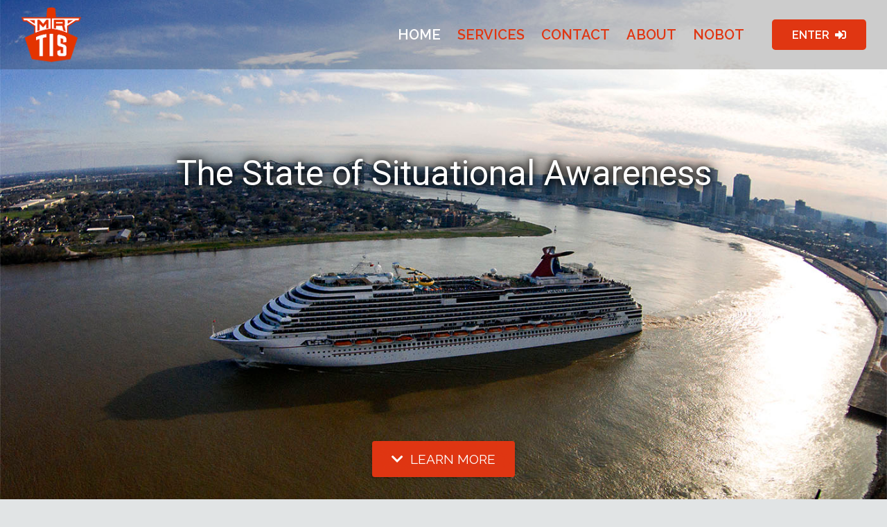

--- FILE ---
content_type: text/html; charset=UTF-8
request_url: https://mrtis.com/
body_size: 15656
content:
<!DOCTYPE HTML>
<html lang="en-US">
<head>
	<meta charset="UTF-8">
	<meta name='robots' content='index, follow, max-image-preview:large, max-snippet:-1, max-video-preview:-1'/>

	<!-- This site is optimized with the Yoast SEO plugin v17.6 - https://yoast.com/wordpress/plugins/seo/ -->
	<title>MRTIS - Mississippi River Traffic Information Service</title>
	<meta name="description" content="MRTIS is a maritime information system built for the Mississippi River. MRTIS provides customized services for local ports, agents, fleets and more."/>
	<link rel="canonical" href="https://mrtis.com/"/>
	<meta property="og:locale" content="en_US"/>
	<meta property="og:type" content="website"/>
	<meta property="og:title" content="MRTIS - Mississippi River Traffic Information Service"/>
	<meta property="og:description" content="MRTIS is a maritime information system built for the Mississippi River. MRTIS provides customized services for local ports, agents, fleets and more."/>
	<meta property="og:url" content="https://mrtis.com/"/>
	<meta property="og:site_name" content="MRTIS - Mississippi River Traffic Information Service"/>
	<meta property="article:publisher" content="https://www.facebook.com/mrtisllc"/>
	<meta property="article:modified_time" content="2023-07-14T23:37:43+00:00"/>
	<meta name="twitter:card" content="summary"/>
	<meta name="twitter:label1" content="Est. reading time"/>
	<meta name="twitter:data1" content="2 minutes"/>
	<script type="application/ld+json" class="yoast-schema-graph">{"@context":"https://schema.org","@graph":[{"@type":"WebSite","@id":"https://mrtis.com/#website","url":"https://mrtis.com/","name":"MRTIS - Mississippi River Traffic Information Service","description":"MRTIS provides a robust suite of services for vessel tracking on the Mississippi River, as well as a live camera system for monitoring visibility. Using our history services, view past vessel tracks as well as replay past river maneuvers.","potentialAction":[{"@type":"SearchAction","target":{"@type":"EntryPoint","urlTemplate":"https://mrtis.com/?s={search_term_string}"},"query-input":"required name=search_term_string"}],"inLanguage":"en-US"},{"@type":"WebPage","@id":"https://mrtis.com/#webpage","url":"https://mrtis.com/","name":"MRTIS - Mississippi River Traffic Information Service","isPartOf":{"@id":"https://mrtis.com/#website"},"datePublished":"2014-10-08T13:39:25+00:00","dateModified":"2023-07-14T23:37:43+00:00","description":"MRTIS is a maritime information system built for the Mississippi River. MRTIS provides customized services for local ports, agents, fleets and more.","breadcrumb":{"@id":"https://mrtis.com/#breadcrumb"},"inLanguage":"en-US","potentialAction":[{"@type":"ReadAction","target":["https://mrtis.com/"]}]},{"@type":"BreadcrumbList","@id":"https://mrtis.com/#breadcrumb","itemListElement":[{"@type":"ListItem","position":1,"name":"Home"}]}]}</script>
	<meta name="msvalidate.01" content="579F164A5C001A5BCCC1C1F2E9FA2A18"/>
	<meta name="google-site-verification" content="c-2ohnW5oc6eoih_s4Of1TByzoRUkJb0D1yN1Crvywg"/>
	<!-- / Yoast SEO plugin. -->


<link rel='dns-prefetch' href='//www.google.com'/>
<link rel='dns-prefetch' href='//fonts.googleapis.com'/>
<link rel='dns-prefetch' href='//s.w.org'/>
<link rel="alternate" type="application/rss+xml" title="MRTIS - Mississippi River Traffic Information Service &raquo; Feed" href="https://mrtis.com/feed/"/>
<link rel="alternate" type="application/rss+xml" title="MRTIS - Mississippi River Traffic Information Service &raquo; Comments Feed" href="https://mrtis.com/comments/feed/"/>
<meta name="viewport" content="width=device-width, initial-scale=1">
<meta name="SKYPE_TOOLBAR" content="SKYPE_TOOLBAR_PARSER_COMPATIBLE">
<meta name="theme-color" content="#f5f5f5">
		<script>window._wpemojiSettings={"baseUrl":"https:\/\/s.w.org\/images\/core\/emoji\/13.1.0\/72x72\/","ext":".png","svgUrl":"https:\/\/s.w.org\/images\/core\/emoji\/13.1.0\/svg\/","svgExt":".svg","source":{"concatemoji":"https:\/\/mrtis.com\/wp-includes\/js\/wp-emoji-release.min.js?ver=5.8.2"}};!function(e,a,t){var n,r,o,i=a.createElement("canvas"),p=i.getContext&&i.getContext("2d");function s(e,t){var a=String.fromCharCode;p.clearRect(0,0,i.width,i.height),p.fillText(a.apply(this,e),0,0);e=i.toDataURL();return p.clearRect(0,0,i.width,i.height),p.fillText(a.apply(this,t),0,0),e===i.toDataURL()}function c(e){var t=a.createElement("script");t.src=e,t.defer=t.type="text/javascript",a.getElementsByTagName("head")[0].appendChild(t)}for(o=Array("flag","emoji"),t.supports={everything:!0,everythingExceptFlag:!0},r=0;r<o.length;r++)t.supports[o[r]]=function(e){if(!p||!p.fillText)return!1;switch(p.textBaseline="top",p.font="600 32px Arial",e){case"flag":return s([127987,65039,8205,9895,65039],[127987,65039,8203,9895,65039])?!1:!s([55356,56826,55356,56819],[55356,56826,8203,55356,56819])&&!s([55356,57332,56128,56423,56128,56418,56128,56421,56128,56430,56128,56423,56128,56447],[55356,57332,8203,56128,56423,8203,56128,56418,8203,56128,56421,8203,56128,56430,8203,56128,56423,8203,56128,56447]);case"emoji":return!s([10084,65039,8205,55357,56613],[10084,65039,8203,55357,56613])}return!1}(o[r]),t.supports.everything=t.supports.everything&&t.supports[o[r]],"flag"!==o[r]&&(t.supports.everythingExceptFlag=t.supports.everythingExceptFlag&&t.supports[o[r]]);t.supports.everythingExceptFlag=t.supports.everythingExceptFlag&&!t.supports.flag,t.DOMReady=!1,t.readyCallback=function(){t.DOMReady=!0},t.supports.everything||(n=function(){t.readyCallback()},a.addEventListener?(a.addEventListener("DOMContentLoaded",n,!1),e.addEventListener("load",n,!1)):(e.attachEvent("onload",n),a.attachEvent("onreadystatechange",function(){"complete"===a.readyState&&t.readyCallback()})),(n=t.source||{}).concatemoji?c(n.concatemoji):n.wpemoji&&n.twemoji&&(c(n.twemoji),c(n.wpemoji)))}(window,document,window._wpemojiSettings);</script>
		<style>img.wp-smiley,img.emoji{display:inline!important;border:none!important;box-shadow:none!important;height:1em!important;width:1em!important;margin:0 .07em!important;vertical-align:-.1em!important;background:none!important;padding:0!important}</style>
	<link rel='stylesheet' id='contact-form-7-css' href='https://mrtis.com/wp-content/plugins/contact-form-7/includes/css/styles.css?ver=5.5.3' media='all'/>
<link rel='stylesheet' id='us-fonts-css' href='https://fonts.googleapis.com/css?family=Raleway%3A300%2C700%2C400%2C600&#038;display=swap&#038;ver=5.8.2' media='all'/>
<link rel='stylesheet' id='us-style-css' href='https://mrtis.com/wp-content/themes/Zephyr/css/style.min.css?ver=8.4' media='all'/>
<link rel='stylesheet' id='us-ripple-css' href='https://mrtis.com/wp-content/themes/Zephyr/common/css/base/ripple.css?ver=8.4' media='all'/>
<link rel='stylesheet' id='bsf-Defaults-css' href='https://mrtis.com/wp-content/uploads/smile_fonts/Defaults/Defaults.css?ver=3.19.11' media='all'/>
<link rel='stylesheet' id='ultimate-vc-addons-style-min-css' href='https://mrtis.com/wp-content/plugins/Ultimate_VC_Addons/assets/min-css/ultimate.min.css?ver=3.19.11' media='all'/>
<script src='https://mrtis.com/wp-includes/js/jquery/jquery.min.js?ver=3.6.0' id='jquery-core-js'></script>
<script src='https://mrtis.com/wp-includes/js/jquery/jquery-migrate.min.js?ver=3.3.2' id='jquery-migrate-js'></script>
<script src='https://mrtis.com/wp-includes/js/jquery/ui/core.min.js?ver=1.12.1' id='jquery-ui-core-js'></script>
<script src='https://mrtis.com/wp-content/plugins/Ultimate_VC_Addons/assets/min-js/ultimate.min.js?ver=3.19.11' id='ultimate-vc-addons-script-js'></script>
<script src='https://mrtis.com/wp-content/plugins/Ultimate_VC_Addons/assets/min-js/ultimate_bg.min.js?ver=3.19.11' id='ultimate-vc-addons-row-bg-js'></script>
<link rel="https://api.w.org/" href="https://mrtis.com/wp-json/"/><link rel="alternate" type="application/json" href="https://mrtis.com/wp-json/wp/v2/pages/1546"/><link rel="EditURI" type="application/rsd+xml" title="RSD" href="https://mrtis.com/xmlrpc.php?rsd"/>
<link rel="wlwmanifest" type="application/wlwmanifest+xml" href="https://mrtis.com/wp-includes/wlwmanifest.xml"/> 
<meta name="generator" content="WordPress 5.8.2"/>
<link rel='shortlink' href='https://mrtis.com/'/>
<link rel="alternate" type="application/json+oembed" href="https://mrtis.com/wp-json/oembed/1.0/embed?url=https%3A%2F%2Fmrtis.com%2F"/>
<link rel="alternate" type="text/xml+oembed" href="https://mrtis.com/wp-json/oembed/1.0/embed?url=https%3A%2F%2Fmrtis.com%2F&#038;format=xml"/>
		<script>if(!/Android|webOS|iPhone|iPad|iPod|BlackBerry|IEMobile|Opera Mini/i.test(navigator.userAgent)){var root=document.getElementsByTagName('html')[0]
root.className+=" no-touch";}</script>
		<meta name="generator" content="Powered by WPBakery Page Builder - drag and drop page builder for WordPress."/>
<meta name="generator" content="Powered by Slider Revolution 6.5.11 - responsive, Mobile-Friendly Slider Plugin for WordPress with comfortable drag and drop interface."/>
<link rel="icon" href="https://mrtis.com/wp-content/uploads/2016/01/cropped-icon-32x32.png" sizes="32x32"/>
<link rel="icon" href="https://mrtis.com/wp-content/uploads/2016/01/cropped-icon-192x192.png" sizes="192x192"/>
<link rel="apple-touch-icon" href="https://mrtis.com/wp-content/uploads/2016/01/cropped-icon-180x180.png"/>
<meta name="msapplication-TileImage" content="https://mrtis.com/wp-content/uploads/2016/01/cropped-icon-270x270.png"/>
<script type="text/javascript">function setREVStartSize(e){window.RSIW=window.RSIW===undefined?window.innerWidth:window.RSIW;window.RSIH=window.RSIH===undefined?window.innerHeight:window.RSIH;try{var pw=document.getElementById(e.c).parentNode.offsetWidth,newh;pw=pw===0||isNaN(pw)?window.RSIW:pw;e.tabw=e.tabw===undefined?0:parseInt(e.tabw);e.thumbw=e.thumbw===undefined?0:parseInt(e.thumbw);e.tabh=e.tabh===undefined?0:parseInt(e.tabh);e.thumbh=e.thumbh===undefined?0:parseInt(e.thumbh);e.tabhide=e.tabhide===undefined?0:parseInt(e.tabhide);e.thumbhide=e.thumbhide===undefined?0:parseInt(e.thumbhide);e.mh=e.mh===undefined||e.mh==""||e.mh==="auto"?0:parseInt(e.mh,0);if(e.layout==="fullscreen"||e.l==="fullscreen")
newh=Math.max(e.mh,window.RSIH);else{e.gw=Array.isArray(e.gw)?e.gw:[e.gw];for(var i in e.rl)if(e.gw[i]===undefined||e.gw[i]===0)e.gw[i]=e.gw[i-1];e.gh=e.el===undefined||e.el===""||(Array.isArray(e.el)&&e.el.length==0)?e.gh:e.el;e.gh=Array.isArray(e.gh)?e.gh:[e.gh];for(var i in e.rl)if(e.gh[i]===undefined||e.gh[i]===0)e.gh[i]=e.gh[i-1];var nl=new Array(e.rl.length),ix=0,sl;e.tabw=e.tabhide>=pw?0:e.tabw;e.thumbw=e.thumbhide>=pw?0:e.thumbw;e.tabh=e.tabhide>=pw?0:e.tabh;e.thumbh=e.thumbhide>=pw?0:e.thumbh;for(var i in e.rl)nl[i]=e.rl[i]<window.RSIW?0:e.rl[i];sl=nl[0];for(var i in nl)if(sl>nl[i]&&nl[i]>0){sl=nl[i];ix=i;}
var m=pw>(e.gw[ix]+e.tabw+e.thumbw)?1:(pw-(e.tabw+e.thumbw))/(e.gw[ix]);newh=(e.gh[ix]*m)+(e.tabh+e.thumbh);}
var el=document.getElementById(e.c);if(el!==null&&el)el.style.height=newh+"px";el=document.getElementById(e.c+"_wrapper");if(el!==null&&el){el.style.height=newh+"px";el.style.display="block";}}catch(e){console.log("Failure at Presize of Slider:"+e)}};</script>
<style type="text/css" data-type="vc_custom-css">.horizontal_lines{background:
        linear-gradient(27deg, #151515 5px, transparent 5px) 0 5px,
        linear-gradient(207deg, #151515 5px, transparent 5px) 10px 0px,
        linear-gradient(27deg, #222 5px, transparent 5px) 0px 10px,
        linear-gradient(207deg, #222 5px, transparent 5px) 10px 5px,
        linear-gradient(90deg, #1b1b1b 10px, transparent 10px),
        linear-gradient(#1d1d1d 25%, #1a1a1a 25%, #1a1a1a 50%, transparent 50%, transparent 75%, #242424 75%, #242424);background-color:#131313;background-size:10px 10px}.carbon{background:
        linear-gradient(27deg, #151515 5px, transparent 5px) 0 5px,
        linear-gradient(207deg, #151515 5px, transparent 5px) 10px 0px,
        linear-gradient(27deg, #222 5px, transparent 5px) 0px 10px,
        linear-gradient(207deg, #222 5px, transparent 5px) 10px 5px,
        linear-gradient(90deg, #1b1b1b 10px, transparent 10px),
        linear-gradient(#1d1d1d 25%, #1a1a1a 25%, #1a1a1a 50%, transparent 50%, transparent 75%, #242424 75%, #242424);background-color:#131313;background-size:20px 20px}.gunmetal .l-section-img{background-size:auto!important}</style><noscript><style>.wpb_animate_when_almost_visible{opacity:1}</style></noscript>		<style id="us-icon-fonts">@font-face{font-display:block;font-style:normal;font-family:"fontawesome";font-weight:900;src:url("https://mrtis.com/wp-content/themes/Zephyr/fonts/fa-solid-900.woff2?ver=8.4") format("woff2"),url("https://mrtis.com/wp-content/themes/Zephyr/fonts/fa-solid-900.woff?ver=8.4") format("woff")}.fas{font-family:"fontawesome";font-weight:900}@font-face{font-display:block;font-style:normal;font-family:"fontawesome";font-weight:400;src:url("https://mrtis.com/wp-content/themes/Zephyr/fonts/fa-regular-400.woff2?ver=8.4") format("woff2"),url("https://mrtis.com/wp-content/themes/Zephyr/fonts/fa-regular-400.woff?ver=8.4") format("woff")}.far{font-family:"fontawesome";font-weight:400}@font-face{font-display:block;font-style:normal;font-family:"Font Awesome 5 Brands";font-weight:400;src:url("https://mrtis.com/wp-content/themes/Zephyr/fonts/fa-brands-400.woff2?ver=8.4") format("woff2"),url("https://mrtis.com/wp-content/themes/Zephyr/fonts/fa-brands-400.woff?ver=8.4") format("woff")}.fab{font-family:"Font Awesome 5 Brands";font-weight:400}@font-face{font-display:block;font-style:normal;font-family:"Material Icons";font-weight:400;src:url("https://mrtis.com/wp-content/themes/Zephyr/fonts/material-icons.woff2?ver=8.4") format("woff2"),url("https://mrtis.com/wp-content/themes/Zephyr/fonts/material-icons.woff?ver=8.4") format("woff")}.material-icons{font-family:"Material Icons";font-weight:400}</style>
				<style id="us-theme-options-css">:root{--color-header-middle-bg:#333;--color-header-middle-bg-grad:#333;--color-header-middle-text:#ddd;--color-header-middle-text-hover:#ddd;--color-header-transparent-bg:rgba(0,0,0,.2);--color-header-transparent-bg-grad:rgba(0,0,0,.2);--color-header-transparent-text:#e03612;--color-header-transparent-text-hover:#fff;--color-chrome-toolbar:#f5f5f5;--color-chrome-toolbar-grad:#f5f5f5;--color-header-top-bg:#f2f4f5;--color-header-top-bg-grad:#f2f4f5;--color-header-top-text:#ddd;--color-header-top-text-hover:#fff;--color-header-top-transparent-bg:rgba(0,0,0,.2);--color-header-top-transparent-bg-grad:rgba(0,0,0,.2);--color-header-top-transparent-text:rgba(255,255,255,.66);--color-header-top-transparent-text-hover:#fff;--color-content-bg:#ddd;--color-content-bg-grad:#ddd;--color-content-bg-alt:#aaa;--color-content-bg-alt-grad:#aaa;--color-content-border:#8e9194;--color-content-heading:#212b57;--color-content-heading-grad:#212b57;--color-content-text:#212b57;--color-content-link:#e03612;--color-content-link-hover:#222;--color-content-primary:#e03612;--color-content-primary-grad:#e03612;--color-content-secondary:#212b57;--color-content-secondary-grad:#212b57;--color-content-faded:#949799;--color-content-overlay:rgba(0,0,0,.75);--color-content-overlay-grad:rgba(0,0,0,.75);--color-alt-content-bg:#aaa;--color-alt-content-bg-grad:#aaa;--color-alt-content-bg-alt:#ccc;--color-alt-content-bg-alt-grad:#ccc;--color-alt-content-border:#8e9194;--color-alt-content-heading:#212b57;--color-alt-content-heading-grad:#212b57;--color-alt-content-text:#212b57;--color-alt-content-link:#e03612;--color-alt-content-link-hover:#222;--color-alt-content-primary:#e03612;--color-alt-content-primary-grad:#e03612;--color-alt-content-secondary:#212b57;--color-alt-content-secondary-grad:#212b57;--color-alt-content-faded:#949799;--color-alt-content-overlay:#e95095;--color-alt-content-overlay-grad:linear-gradient(135deg,#e95095,rgba(233,80,149,.75));--color-footer-bg:#28353b;--color-footer-bg-grad:#28353b;--color-footer-bg-alt:#25282b;--color-footer-bg-alt-grad:#25282b;--color-footer-border:#35383b;--color-footer-text:#8e9194;--color-footer-link:#8e9194;--color-footer-link-hover:#fff;--color-subfooter-bg:#28353b;--color-subfooter-bg-grad:#28353b;--color-subfooter-bg-alt:#1c1f21;--color-subfooter-bg-alt-grad:#1c1f21;--color-subfooter-border:#35383b;--color-subfooter-heading:#c2c4c5;--color-subfooter-heading-grad:#c2c4c5;--color-subfooter-text:#8e9194;--color-subfooter-link:#c2c4c5;--color-subfooter-link-hover:#fff;--color-content-primary-faded:rgba(224,54,18,.15);--box-shadow:0 5px 15px rgba(0,0,0,.15);--box-shadow-up:0 -5px 15px rgba(0,0,0,.15);--site-content-width:1200px;--inputs-font-size:1rem;--inputs-height:3em;--inputs-padding:1em;--inputs-border-width:1px;--inputs-text-color:inherit;--font-body:"Raleway",sans-serif;--font-h1:"Raleway",sans-serif;--font-h2:"Raleway",sans-serif;--font-h3:"Raleway",sans-serif;--font-h4:"Raleway",sans-serif;--font-h5:"Raleway",sans-serif;--font-h6:"Raleway",sans-serif}html,.l-header .widget,.menu-item-object-us_page_block{font-family:var(--font-body);font-weight:400;font-size:20px;line-height:24px}h1{font-family:var(--font-h1);font-weight:300;font-size:50px;line-height:1.2;letter-spacing:0em;margin-bottom:.6em}h2{font-family:var(--font-h2);font-weight:300;font-size:34px;line-height:1.2;letter-spacing:0em;margin-bottom:.6em}h3{font-family:var(--font-h3);font-weight:300;font-size:28px;line-height:1.2;letter-spacing:0em;margin-bottom:.6em}.widgettitle,h4{font-family:var(--font-h4);font-weight:300;font-size:24px;line-height:1.4;letter-spacing:0em;margin-bottom:.6em}h5{font-family:var(--font-h5);font-weight:300;font-size:20px;line-height:1.2;letter-spacing:0em;margin-bottom:.6em}h6{font-family:var(--font-h6);font-weight:300;font-size:18px;line-height:1.2;letter-spacing:0em;margin-bottom:.6em}@media (max-width:600px){html{font-size:18px;line-height:20px}h1{font-size:34px}h1.vc_custom_heading:not([class*="us_custom_"]){font-size:34px!important}h2{font-size:26px}h2.vc_custom_heading:not([class*="us_custom_"]){font-size:26px!important}h3{font-size:22px}h3.vc_custom_heading:not([class*="us_custom_"]){font-size:22px!important}.widgettitle,h4{font-size:20px}h4.vc_custom_heading:not([class*="us_custom_"]){font-size:20px!important}h5{font-size:18px}h5.vc_custom_heading:not([class*="us_custom_"]){font-size:18px!important}h6{font-size:16px}h6.vc_custom_heading:not([class*="us_custom_"]){font-size:16px!important}}body{background:#e1e4e5}.l-canvas.type_boxed,.l-canvas.type_boxed .l-subheader,.l-canvas.type_boxed~.l-footer{max-width:1300px}.l-subheader-h,.l-section-h,.l-main .aligncenter,.w-tabs-section-content-h{max-width:1200px}.post-password-form{max-width:calc(1200px + 5rem)}@media screen and (max-width:1300px){.l-main .aligncenter{max-width:calc(100vw - 5rem)}}.l-sidebar{width:28.57%}.l-content{width:66.43%}@media (min-width:1281px){body.usb_preview .hide_on_default{opacity:.25!important}body:not(.usb_preview) .hide_on_default{display:none!important}}@media (min-width:1025px) and (max-width:1280px){body.usb_preview .hide_on_laptops{opacity:.25!important}body:not(.usb_preview) .hide_on_laptops{display:none!important}}@media (min-width:601px) and (max-width:1024px){body.usb_preview .hide_on_tablets{opacity:.25!important}body:not(.usb_preview) .hide_on_tablets{display:none!important}}@media (max-width:600px){body.usb_preview .hide_on_mobiles{opacity:.25!important}body:not(.usb_preview) .hide_on_mobiles{display:none!important}}@media (max-width:766px){.l-canvas{overflow:hidden}.g-cols.via_flex.reversed{flex-direction:column-reverse}.g-cols.via_grid.reversed>div:last-of-type{order:-1}.g-cols.via_flex>div:not([class*=" vc_col-"]){width:100%;margin:0 0 1.5rem}.g-cols.via_grid.tablets-cols_inherit.mobiles-cols_1{grid-template-columns:100%}.g-cols.via_flex.type_boxes>div,.g-cols.via_flex.reversed>div:first-child,.g-cols.via_flex:not(.reversed)>div:last-child,.g-cols.via_flex>div.has_bg_color{margin-bottom:0}.g-cols.via_flex.type_default>.wpb_column.stretched{margin-left:-1rem;margin-right:-1rem;width:auto}.g-cols.via_grid>.wpb_column.stretched,.g-cols.via_flex.type_boxes>.wpb_column.stretched{margin-left:-2.5rem;margin-right:-2.5rem;width:auto}.vc_column-inner.type_sticky>.wpb_wrapper,.vc_column_container.type_sticky>.vc_column-inner{top:0!important}}@media (min-width:767px){body:not(.rtl) .l-section.for_sidebar.at_left>div>.l-sidebar,.rtl .l-section.for_sidebar.at_right>div>.l-sidebar{order:-1}.vc_column_container.type_sticky>.vc_column-inner,.vc_column-inner.type_sticky>.wpb_wrapper{position:-webkit-sticky;position:sticky}.l-section.type_sticky{position:-webkit-sticky;position:sticky;top:0;z-index:11;transform:translateZ(0);transition:top .3s cubic-bezier(.78,.13,.15,.86) .1s}.admin-bar .l-section.type_sticky{top:32px}.l-section.type_sticky>.l-section-h{transition:padding-top .3s}.header_hor .l-header.pos_fixed:not(.down)~.l-main .l-section.type_sticky:not(:first-of-type){top:var(--header-sticky-height)}.admin-bar.header_hor .l-header.pos_fixed:not(.down)~.l-main .l-section.type_sticky:not(:first-of-type){top:calc( var(--header-sticky-height) + 32px )}.header_hor .l-header.pos_fixed.sticky:not(.down)~.l-main .l-section.type_sticky:first-of-type>.l-section-h{padding-top:var(--header-sticky-height)}}@media screen and (min-width:1300px){.g-cols.via_flex.type_default>.wpb_column.stretched:first-of-type{margin-left:calc( var(--site-content-width) / 2 + 0px / 2 + 1.5rem - 50vw)}.g-cols.via_flex.type_default>.wpb_column.stretched:last-of-type{margin-right:calc( var(--site-content-width) / 2 + 0px / 2 + 1.5rem - 50vw)}.g-cols.via_grid>.wpb_column.stretched:first-of-type,.g-cols.via_flex.type_boxes>.wpb_column.stretched:first-of-type{margin-left:calc( var(--site-content-width) / 2 + 0px / 2 - 50vw )}.g-cols.via_grid>.wpb_column.stretched:last-of-type,.g-cols.via_flex.type_boxes>.wpb_column.stretched:last-of-type{margin-right:calc( var(--site-content-width) / 2 + 0px / 2 - 50vw )}}@media (max-width:600px){.w-form-row.for_submit .w-btn{font-size:var(--btn-size-mobiles)!important}}a,button,input[type="submit"],.ui-slider-handle{outline:none!important}.w-toplink,.w-header-show{background:rgba(0,0,0,.3)}.no-touch .w-toplink.active:hover,.no-touch .w-header-show:hover{background:var(--color-content-primary-grad)}button[type="submit"]:not(.w-btn),input[type="submit"]{font-family:var(--font-body);font-size:16px;line-height:1.2!important;font-weight:400;font-style:normal;text-transform:none;letter-spacing:0em;border-radius:.3em;padding:.8em 1.8em;box-shadow:0 0em 0em rgba(0,0,0,.2);background:#e03612;border-color:transparent;color:#fff!important}button[type="submit"]:not(.w-btn):before,input[type="submit"]{border-width:2px}.no-touch button[type="submit"]:not(.w-btn):hover,.no-touch input[type="submit"]:hover{box-shadow:0 .25em .5em rgba(0,0,0,.2);background:#fff;border-color:transparent;color:#e03612!important}.us-nav-style_1>*,.navstyle_1>.owl-nav div,.us-btn-style_1{font-family:var(--font-body);font-size:16px;line-height:1.2!important;font-weight:400;font-style:normal;text-transform:none;letter-spacing:0em;border-radius:.3em;padding:.8em 1.8em;background:#e03612;border-color:transparent;color:#fff!important;box-shadow:0 0em 0em rgba(0,0,0,.2)}.us-nav-style_1>*:before,.navstyle_1>.owl-nav div:before,.us-btn-style_1:before{border-width:2px}.us-nav-style_1>span.current,.no-touch .us-nav-style_1>a:hover,.no-touch .navstyle_1>.owl-nav div:hover,.no-touch .us-btn-style_1:hover{box-shadow:0 .25em .5em rgba(0,0,0,.2);background:#fff;border-color:transparent;color:#e03612!important}.us-nav-style_1>*{min-width:calc(1.2em + 2 * 0.8em)}.us-nav-style_5>*,.navstyle_5>.owl-nav div,.us-btn-style_5{font-family:var(--font-body);font-size:1rem;line-height:1.2!important;font-weight:400;font-style:normal;text-transform:uppercase;letter-spacing:0em;border-radius:.2em;padding:.8em 1.5em;background:#e03612;border-color:transparent;color:#fff!important;box-shadow:0 .1em .2em rgba(0,0,0,.2)}.us-nav-style_5>*:before,.navstyle_5>.owl-nav div:before,.us-btn-style_5:before{border-width:2px}.us-nav-style_5>span.current,.no-touch .us-nav-style_5>a:hover,.no-touch .navstyle_5>.owl-nav div:hover,.no-touch .us-btn-style_5:hover{box-shadow:0 .25em .5em rgba(0,0,0,.2);background:#fff;border-color:transparent;color:#e03612!important}.us-nav-style_5>*{min-width:calc(1.2em + 2 * 0.8em)}.us-nav-style_9>*,.navstyle_9>.owl-nav div,.us-btn-style_9{font-family:var(--font-body);font-size:1rem;line-height:1.20!important;font-weight:700;font-style:normal;text-transform:uppercase;letter-spacing:0em;border-radius:.2em;padding:.8em 1.5em;background:#e03612;border-color:transparent;color:#fff!important;box-shadow:0 .1em .2em rgba(0,0,0,.2)}.us-nav-style_9>*:before,.navstyle_9>.owl-nav div:before,.us-btn-style_9:before{border-width:2px}.us-nav-style_9>span.current,.no-touch .us-nav-style_9>a:hover,.no-touch .navstyle_9>.owl-nav div:hover,.no-touch .us-btn-style_9:hover{box-shadow:0 .25em .5em rgba(0,0,0,.2);background:#fff;border-color:transparent;color:#e03612!important}.us-nav-style_9>*{min-width:calc(1.20em + 2 * 0.8em)}.us-nav-style_8>*,.navstyle_8>.owl-nav div,.us-btn-style_8{font-family:var(--font-body);font-size:1rem;line-height:1.2!important;font-weight:400;font-style:normal;text-transform:uppercase;letter-spacing:0em;border-radius:.2em;padding:.8em 1.5em;background:#212b57;border-color:transparent;color:#fff!important;box-shadow:0 .1em .2em rgba(0,0,0,.2)}.us-nav-style_8>*:before,.navstyle_8>.owl-nav div:before,.us-btn-style_8:before{border-width:2px}.us-nav-style_8>span.current,.no-touch .us-nav-style_8>a:hover,.no-touch .navstyle_8>.owl-nav div:hover,.no-touch .us-btn-style_8:hover{box-shadow:0 .25em .5em rgba(0,0,0,.2);background:#fff;border-color:transparent;color:#212b57!important}.us-nav-style_8>*{min-width:calc(1.2em + 2 * 0.8em)}.w-filter.state_desktop.style_drop_default .w-filter-item-title,.select2-selection,select,textarea,input:not([type="submit"]),.w-form-checkbox,.w-form-radio{font-weight:400;letter-spacing:0em;border-radius:.2em;background:transparent;border-color:#8e9194;color:inherit}.w-filter.state_desktop.style_drop_default .w-filter-item-title:focus,.select2-container--open .select2-selection,select:focus,textarea:focus,input:not([type="submit"]):focus,input:focus + .w-form-checkbox,input:focus + .w-form-radio{border-color:#e03612!important;box-shadow:0px 0px 0px 1px #e03612 inset}.w-form-row.move_label .w-form-row-label{font-size:1rem;top:calc(3em/2 + 1px - 0.7em);margin:0 1em;background:var(--color-content-bg-grad);color:inherit}.w-form-row.with_icon.move_label .w-form-row-label{margin-left:calc(1.6em + 1em)}.color_alternate .w-form-row.move_label .w-form-row-label{background:var(--color-alt-content-bg-grad)}.color_footer-top .w-form-row.move_label .w-form-row-label{background:var(--color-subfooter-bg-grad)}.color_footer-bottom .w-form-row.move_label .w-form-row-label{background:var(--color-footer-bg-grad)}.style_phone6-1>*{background-image:url(https://mrtis.com/wp-content/themes/Zephyr/img/phone-6-black-real.png)}.style_phone6-2>*{background-image:url(https://mrtis.com/wp-content/themes/Zephyr/img/phone-6-white-real.png)}.style_phone6-3>*{background-image:url(https://mrtis.com/wp-content/themes/Zephyr/img/phone-6-black-flat.png)}.style_phone6-4>*{background-image:url(https://mrtis.com/wp-content/themes/Zephyr/img/phone-6-white-flat.png)}.leaflet-default-icon-path{background-image:url(https://mrtis.com/wp-content/themes/Zephyr/common/css/vendor/images/marker-icon.png)}</style>
				<style id="us-header-css">.l-subheader.at_middle,.l-subheader.at_middle .w-dropdown-list,.l-subheader.at_middle .type_mobile .w-nav-list.level_1{background:var(--color-header-middle-bg);color:var(--color-header-middle-text)}.no-touch .l-subheader.at_middle a:hover,.no-touch .l-header.bg_transparent .l-subheader.at_middle .w-dropdown.opened a:hover{color:var(--color-header-middle-text-hover)}.l-header.bg_transparent:not(.sticky) .l-subheader.at_middle{background:var(--color-header-transparent-bg);color:var(--color-header-transparent-text)}.no-touch .l-header.bg_transparent:not(.sticky) .at_middle .w-cart-link:hover,.no-touch .l-header.bg_transparent:not(.sticky) .at_middle .w-text a:hover,.no-touch .l-header.bg_transparent:not(.sticky) .at_middle .w-html a:hover,.no-touch .l-header.bg_transparent:not(.sticky) .at_middle .w-nav>a:hover,.no-touch .l-header.bg_transparent:not(.sticky) .at_middle .w-menu a:hover,.no-touch .l-header.bg_transparent:not(.sticky) .at_middle .w-search>a:hover,.no-touch .l-header.bg_transparent:not(.sticky) .at_middle .w-dropdown a:hover,.no-touch .l-header.bg_transparent:not(.sticky) .at_middle .type_desktop .menu-item.level_1:hover>a{color:var(--color-header-transparent-text-hover)}.header_ver .l-header{background:var(--color-header-middle-bg);color:var(--color-header-middle-text)}@media (min-width:902px){.hidden_for_default{display:none!important}.l-subheader.at_top{display:none}.l-subheader.at_bottom{display:none}.l-header{position:relative;z-index:111;width:100%}.l-subheader{margin:0 auto}.l-subheader.width_full{padding-left:1.5rem;padding-right:1.5rem}.l-subheader-h{display:flex;align-items:center;position:relative;margin:0 auto;height:inherit}.w-header-show{display:none}.l-header.pos_fixed{position:fixed;left:0}.l-header.pos_fixed:not(.notransition) .l-subheader{transition-property:transform,background,box-shadow,line-height,height;transition-duration:.3s;transition-timing-function:cubic-bezier(.78,.13,.15,.86)}.header_hor .l-header.sticky_auto_hide{transition:transform .3s cubic-bezier(.78,.13,.15,.86) .1s}.header_hor .l-header.sticky_auto_hide.down{transform:translateY(-110%)}.l-header.bg_transparent:not(.sticky) .l-subheader{box-shadow:none!important;background:none}.l-header.bg_transparent~.l-main .l-section.width_full.height_auto:first-of-type>.l-section-h{padding-top:0!important;padding-bottom:0!important}.l-header.pos_static.bg_transparent{position:absolute;left:0}.l-subheader.width_full .l-subheader-h{max-width:none!important}.l-header.shadow_thin .l-subheader.at_middle,.l-header.shadow_thin .l-subheader.at_bottom{box-shadow:0 1px 0 rgba(0,0,0,.08)}.l-header.shadow_wide .l-subheader.at_middle,.l-header.shadow_wide .l-subheader.at_bottom{box-shadow:0 3px 5px -1px rgba(0,0,0,0.1),0 2px 1px -1px rgba(0,0,0,0.05)}.header_hor .l-subheader-cell>.w-cart{margin-left:0;margin-right:0}:root{--header-height:100px;--header-sticky-height:60px}.l-header:before{content:'100'}.l-header.sticky:before{content:'60'}.l-subheader.at_top{line-height:40px;height:40px}.l-header.sticky .l-subheader.at_top{line-height:;height:;overflow:hidden}.l-subheader.at_middle{line-height:100px;height:100px}.l-header.sticky .l-subheader.at_middle{line-height:60px;height:60px}.l-subheader.at_bottom{line-height:40px;height:40px}.l-header.sticky .l-subheader.at_bottom{line-height:40px;height:40px}.headerinpos_above .l-header.pos_fixed{overflow:hidden;transition:transform .3s;transform:translate3d(0,-100%,0)}.headerinpos_above .l-header.pos_fixed.sticky{overflow:visible;transform:none}.headerinpos_above .l-header.pos_fixed~.l-section>.l-section-h,.headerinpos_above .l-header.pos_fixed~.l-main .l-section:first-of-type>.l-section-h{padding-top:0!important}.headerinpos_below .l-header.pos_fixed:not(.sticky){position:absolute;top:100%}.headerinpos_below .l-header.pos_fixed~.l-main>.l-section:first-of-type>.l-section-h{padding-top:0!important}.headerinpos_below .l-header.pos_fixed~.l-main .l-section.full_height:nth-of-type(2){min-height:100vh}.headerinpos_below .l-header.pos_fixed~.l-main>.l-section:nth-of-type(2)>.l-section-h{padding-top:var(--header-height)}.headerinpos_bottom .l-header.pos_fixed:not(.sticky){position:absolute;top:100vh}.headerinpos_bottom .l-header.pos_fixed~.l-main>.l-section:first-of-type>.l-section-h{padding-top:0!important}.headerinpos_bottom .l-header.pos_fixed~.l-main>.l-section:first-of-type>.l-section-h{padding-bottom:var(--header-height)}.headerinpos_bottom .l-header.pos_fixed.bg_transparent~.l-main .l-section.valign_center:not(.height_auto):first-of-type>.l-section-h{top:calc( var(--header-height) / 2 )}.headerinpos_bottom .l-header.pos_fixed:not(.sticky) .w-cart-dropdown,.headerinpos_bottom .l-header.pos_fixed:not(.sticky) .w-nav.type_desktop .w-nav-list.level_2{bottom:100%;transform-origin:0 100%}.headerinpos_bottom .l-header.pos_fixed:not(.sticky) .w-nav.type_mobile.m_layout_dropdown .w-nav-list.level_1{top:auto;bottom:100%;box-shadow:var(--box-shadow-up)}.headerinpos_bottom .l-header.pos_fixed:not(.sticky) .w-nav.type_desktop .w-nav-list.level_3,.headerinpos_bottom .l-header.pos_fixed:not(.sticky) .w-nav.type_desktop .w-nav-list.level_4{top:auto;bottom:0;transform-origin:0 100%}.headerinpos_bottom .l-header.pos_fixed:not(.sticky) .w-dropdown-list{top:auto;bottom:-.4em;padding-top:.4em;padding-bottom:2.4em}.admin-bar .l-header.pos_static.bg_solid~.l-main .l-section.full_height:first-of-type{min-height:calc(100vh - var(--header-height) - 32px)}.admin-bar .l-header.pos_fixed:not(.sticky_auto_hide)~.l-main .l-section.full_height:not(:first-of-type){min-height:calc(100vh - var(--header-sticky-height) - 32px)}.admin-bar.headerinpos_below .l-header.pos_fixed~.l-main .l-section.full_height:nth-of-type(2){min-height:calc(100vh - 32px)}}@media (min-width:902px) and (max-width:901px){.hidden_for_default{display:none!important}.l-subheader.at_top{display:none}.l-subheader.at_bottom{display:none}.l-header{position:relative;z-index:111;width:100%}.l-subheader{margin:0 auto}.l-subheader.width_full{padding-left:1.5rem;padding-right:1.5rem}.l-subheader-h{display:flex;align-items:center;position:relative;margin:0 auto;height:inherit}.w-header-show{display:none}.l-header.pos_fixed{position:fixed;left:0}.l-header.pos_fixed:not(.notransition) .l-subheader{transition-property:transform,background,box-shadow,line-height,height;transition-duration:.3s;transition-timing-function:cubic-bezier(.78,.13,.15,.86)}.header_hor .l-header.sticky_auto_hide{transition:transform .3s cubic-bezier(.78,.13,.15,.86) .1s}.header_hor .l-header.sticky_auto_hide.down{transform:translateY(-110%)}.l-header.bg_transparent:not(.sticky) .l-subheader{box-shadow:none!important;background:none}.l-header.bg_transparent~.l-main .l-section.width_full.height_auto:first-of-type>.l-section-h{padding-top:0!important;padding-bottom:0!important}.l-header.pos_static.bg_transparent{position:absolute;left:0}.l-subheader.width_full .l-subheader-h{max-width:none!important}.l-header.shadow_thin .l-subheader.at_middle,.l-header.shadow_thin .l-subheader.at_bottom{box-shadow:0 1px 0 rgba(0,0,0,.08)}.l-header.shadow_wide .l-subheader.at_middle,.l-header.shadow_wide .l-subheader.at_bottom{box-shadow:0 3px 5px -1px rgba(0,0,0,0.1),0 2px 1px -1px rgba(0,0,0,0.05)}.header_hor .l-subheader-cell>.w-cart{margin-left:0;margin-right:0}:root{--header-height:100px;--header-sticky-height:60px}.l-header:before{content:'100'}.l-header.sticky:before{content:'60'}.l-subheader.at_top{line-height:40px;height:40px}.l-header.sticky .l-subheader.at_top{line-height:;height:;overflow:hidden}.l-subheader.at_middle{line-height:100px;height:100px}.l-header.sticky .l-subheader.at_middle{line-height:60px;height:60px}.l-subheader.at_bottom{line-height:40px;height:40px}.l-header.sticky .l-subheader.at_bottom{line-height:40px;height:40px}.headerinpos_above .l-header.pos_fixed{overflow:hidden;transition:transform .3s;transform:translate3d(0,-100%,0)}.headerinpos_above .l-header.pos_fixed.sticky{overflow:visible;transform:none}.headerinpos_above .l-header.pos_fixed~.l-section>.l-section-h,.headerinpos_above .l-header.pos_fixed~.l-main .l-section:first-of-type>.l-section-h{padding-top:0!important}.headerinpos_below .l-header.pos_fixed:not(.sticky){position:absolute;top:100%}.headerinpos_below .l-header.pos_fixed~.l-main>.l-section:first-of-type>.l-section-h{padding-top:0!important}.headerinpos_below .l-header.pos_fixed~.l-main .l-section.full_height:nth-of-type(2){min-height:100vh}.headerinpos_below .l-header.pos_fixed~.l-main>.l-section:nth-of-type(2)>.l-section-h{padding-top:var(--header-height)}.headerinpos_bottom .l-header.pos_fixed:not(.sticky){position:absolute;top:100vh}.headerinpos_bottom .l-header.pos_fixed~.l-main>.l-section:first-of-type>.l-section-h{padding-top:0!important}.headerinpos_bottom .l-header.pos_fixed~.l-main>.l-section:first-of-type>.l-section-h{padding-bottom:var(--header-height)}.headerinpos_bottom .l-header.pos_fixed.bg_transparent~.l-main .l-section.valign_center:not(.height_auto):first-of-type>.l-section-h{top:calc( var(--header-height) / 2 )}.headerinpos_bottom .l-header.pos_fixed:not(.sticky) .w-cart-dropdown,.headerinpos_bottom .l-header.pos_fixed:not(.sticky) .w-nav.type_desktop .w-nav-list.level_2{bottom:100%;transform-origin:0 100%}.headerinpos_bottom .l-header.pos_fixed:not(.sticky) .w-nav.type_mobile.m_layout_dropdown .w-nav-list.level_1{top:auto;bottom:100%;box-shadow:var(--box-shadow-up)}.headerinpos_bottom .l-header.pos_fixed:not(.sticky) .w-nav.type_desktop .w-nav-list.level_3,.headerinpos_bottom .l-header.pos_fixed:not(.sticky) .w-nav.type_desktop .w-nav-list.level_4{top:auto;bottom:0;transform-origin:0 100%}.headerinpos_bottom .l-header.pos_fixed:not(.sticky) .w-dropdown-list{top:auto;bottom:-.4em;padding-top:.4em;padding-bottom:2.4em}.admin-bar .l-header.pos_static.bg_solid~.l-main .l-section.full_height:first-of-type{min-height:calc(100vh - var(--header-height) - 32px)}.admin-bar .l-header.pos_fixed:not(.sticky_auto_hide)~.l-main .l-section.full_height:not(:first-of-type){min-height:calc(100vh - var(--header-sticky-height) - 32px)}.admin-bar.headerinpos_below .l-header.pos_fixed~.l-main .l-section.full_height:nth-of-type(2){min-height:calc(100vh - 32px)}}@media (min-width:602px) and (max-width:901px){.hidden_for_default{display:none!important}.l-subheader.at_top{display:none}.l-subheader.at_bottom{display:none}.l-header{position:relative;z-index:111;width:100%}.l-subheader{margin:0 auto}.l-subheader.width_full{padding-left:1.5rem;padding-right:1.5rem}.l-subheader-h{display:flex;align-items:center;position:relative;margin:0 auto;height:inherit}.w-header-show{display:none}.l-header.pos_fixed{position:fixed;left:0}.l-header.pos_fixed:not(.notransition) .l-subheader{transition-property:transform,background,box-shadow,line-height,height;transition-duration:.3s;transition-timing-function:cubic-bezier(.78,.13,.15,.86)}.header_hor .l-header.sticky_auto_hide{transition:transform .3s cubic-bezier(.78,.13,.15,.86) .1s}.header_hor .l-header.sticky_auto_hide.down{transform:translateY(-110%)}.l-header.bg_transparent:not(.sticky) .l-subheader{box-shadow:none!important;background:none}.l-header.bg_transparent~.l-main .l-section.width_full.height_auto:first-of-type>.l-section-h{padding-top:0!important;padding-bottom:0!important}.l-header.pos_static.bg_transparent{position:absolute;left:0}.l-subheader.width_full .l-subheader-h{max-width:none!important}.l-header.shadow_thin .l-subheader.at_middle,.l-header.shadow_thin .l-subheader.at_bottom{box-shadow:0 1px 0 rgba(0,0,0,.08)}.l-header.shadow_wide .l-subheader.at_middle,.l-header.shadow_wide .l-subheader.at_bottom{box-shadow:0 3px 5px -1px rgba(0,0,0,0.1),0 2px 1px -1px rgba(0,0,0,0.05)}.header_hor .l-subheader-cell>.w-cart{margin-left:0;margin-right:0}:root{--header-height:80px;--header-sticky-height:50px}.l-header:before{content:'80'}.l-header.sticky:before{content:'50'}.l-subheader.at_top{line-height:40px;height:40px}.l-header.sticky .l-subheader.at_top{line-height:40px;height:40px}.l-subheader.at_middle{line-height:80px;height:80px}.l-header.sticky .l-subheader.at_middle{line-height:50px;height:50px}.l-subheader.at_bottom{line-height:50px;height:50px}.l-header.sticky .l-subheader.at_bottom{line-height:50px;height:50px}}@media (max-width:601px){.hidden_for_default{display:none!important}.l-subheader.at_top{display:none}.l-subheader.at_bottom{display:none}.l-header{position:relative;z-index:111;width:100%}.l-subheader{margin:0 auto}.l-subheader.width_full{padding-left:1.5rem;padding-right:1.5rem}.l-subheader-h{display:flex;align-items:center;position:relative;margin:0 auto;height:inherit}.w-header-show{display:none}.l-header.pos_fixed{position:fixed;left:0}.l-header.pos_fixed:not(.notransition) .l-subheader{transition-property:transform,background,box-shadow,line-height,height;transition-duration:.3s;transition-timing-function:cubic-bezier(.78,.13,.15,.86)}.header_hor .l-header.sticky_auto_hide{transition:transform .3s cubic-bezier(.78,.13,.15,.86) .1s}.header_hor .l-header.sticky_auto_hide.down{transform:translateY(-110%)}.l-header.bg_transparent:not(.sticky) .l-subheader{box-shadow:none!important;background:none}.l-header.bg_transparent~.l-main .l-section.width_full.height_auto:first-of-type>.l-section-h{padding-top:0!important;padding-bottom:0!important}.l-header.pos_static.bg_transparent{position:absolute;left:0}.l-subheader.width_full .l-subheader-h{max-width:none!important}.l-header.shadow_thin .l-subheader.at_middle,.l-header.shadow_thin .l-subheader.at_bottom{box-shadow:0 1px 0 rgba(0,0,0,.08)}.l-header.shadow_wide .l-subheader.at_middle,.l-header.shadow_wide .l-subheader.at_bottom{box-shadow:0 3px 5px -1px rgba(0,0,0,0.1),0 2px 1px -1px rgba(0,0,0,0.05)}.header_hor .l-subheader-cell>.w-cart{margin-left:0;margin-right:0}:root{--header-height:80px;--header-sticky-height:50px}.l-header:before{content:'80'}.l-header.sticky:before{content:'50'}.l-subheader.at_top{line-height:40px;height:40px}.l-header.sticky .l-subheader.at_top{line-height:40px;height:40px}.l-subheader.at_middle{line-height:80px;height:80px}.l-header.sticky .l-subheader.at_middle{line-height:50px;height:50px}.l-subheader.at_bottom{line-height:50px;height:50px}.l-header.sticky .l-subheader.at_bottom{line-height:50px;height:50px}}@media (min-width:902px){.ush_image_1{height:80px!important}.l-header.sticky .ush_image_1{height:55px!important}}@media (min-width:902px) and (max-width:901px){.ush_image_1{height:80px!important}.l-header.sticky .ush_image_1{height:55px!important}}@media (min-width:602px) and (max-width:901px){.ush_image_1{height:65px!important}.l-header.sticky .ush_image_1{height:45px!important}}@media (max-width:601px){.ush_image_1{height:65px!important}.l-header.sticky .ush_image_1{height:45px!important}}.header_hor .ush_menu_1.type_desktop .menu-item.level_1>a:not(.w-btn){padding-left:12px;padding-right:12px}.header_hor .ush_menu_1.type_desktop .menu-item.level_1>a.w-btn{margin-left:12px;margin-right:12px}.header_ver .ush_menu_1.type_desktop .menu-item.level_1>a:not(.w-btn){padding-top:12px;padding-bottom:12px}.header_ver .ush_menu_1.type_desktop .menu-item.level_1>a.w-btn{margin-top:12px;margin-bottom:12px}.ush_menu_1.type_desktop .menu-item:not(.level_1){font-size:18px}.ush_menu_1.type_mobile .w-nav-anchor.level_1,.ush_menu_1.type_mobile .w-nav-anchor.level_1+.w-nav-arrow{font-size:20px}.ush_menu_1.type_mobile .w-nav-anchor:not(.level_1),.ush_menu_1.type_mobile .w-nav-anchor:not(.level_1) + .w-nav-arrow{font-size:18px}@media (min-width:902px){.ush_menu_1 .w-nav-icon{font-size:}}@media (min-width:902px) and (max-width:901px){.ush_menu_1 .w-nav-icon{font-size:32px}}@media (min-width:602px) and (max-width:901px){.ush_menu_1 .w-nav-icon{font-size:}}@media (max-width:601px){.ush_menu_1 .w-nav-icon{font-size:}}.ush_menu_1 .w-nav-icon>div{border-width:3px}@media screen and (max-width:899px){.w-nav.ush_menu_1>.w-nav-list.level_1{display:none}.ush_menu_1 .w-nav-control{display:block}}.ush_menu_1 .menu-item.level_1>a:not(.w-btn):focus,.no-touch .ush_menu_1 .menu-item.level_1.opened>a:not(.w-btn),.no-touch .ush_menu_1 .menu-item.level_1:hover>a:not(.w-btn){background:#e03612;color:#fff}.ush_menu_1 .menu-item.level_1.current-menu-item>a:not(.w-btn),.ush_menu_1 .menu-item.level_1.current-menu-ancestor>a:not(.w-btn),.ush_menu_1 .menu-item.level_1.current-page-ancestor>a:not(.w-btn){background:transparent;color:#e03612}.l-header.bg_transparent:not(.sticky) .ush_menu_1.type_desktop .menu-item.level_1.current-menu-item>a:not(.w-btn),.l-header.bg_transparent:not(.sticky) .ush_menu_1.type_desktop .menu-item.level_1.current-menu-ancestor>a:not(.w-btn),.l-header.bg_transparent:not(.sticky) .ush_menu_1.type_desktop .menu-item.level_1.current-page-ancestor>a:not(.w-btn){background:transparent;color:#fff}.ush_menu_1 .w-nav-list:not(.level_1){background:#25282b;color:#c2c4c5}.no-touch .ush_menu_1 .menu-item:not(.level_1)>a:focus,.no-touch .ush_menu_1 .menu-item:not(.level_1):hover>a{background:#e03612;color:#fff}.ush_menu_1 .menu-item:not(.level_1).current-menu-item>a,.ush_menu_1 .menu-item:not(.level_1).current-menu-ancestor>a,.ush_menu_1 .menu-item:not(.level_1).current-page-ancestor>a{background:#25282b;color:#e03612}.ush_search_1 .w-search-form{background:#00bcd4;color:#fff}@media (min-width:902px){.ush_search_1.layout_simple{max-width:240px}.ush_search_1.layout_modern.active{width:240px}.ush_search_1{font-size:}}@media (min-width:902px) and (max-width:901px){.ush_search_1.layout_simple{max-width:250px}.ush_search_1.layout_modern.active{width:250px}.ush_search_1{font-size:24px}}@media (min-width:602px) and (max-width:901px){.ush_search_1.layout_simple{max-width:200px}.ush_search_1.layout_modern.active{width:200px}.ush_search_1{font-size:}}@media (max-width:601px){.ush_search_1{font-size:}}.ush_socials_1 .w-socials-list{margin:-0em}.ush_socials_1 .w-socials-item{padding:0em}.ush_text_1{font-family:var(--font-body)!important;font-size:27px!important;font-weight:700!important}.ush_menu_1{font-weight:600!important}.ush_search_1{width:240!important}.ush_text_2{font-family:var(--font-body)!important;font-size:13px!important}.ush_text_3{font-family:var(--font-body)!important;font-size:13px!important}.ush_text_4{font-family:var(--font-body)!important;font-size:13px!important}.ush_socials_1{font-size:18px!important}.ush_dropdown_1{font-size:13px!important}.ush_btn_1{font-weight:600!important}@media (min-width:602px) and (max-width:901px){.ush_text_1{font-size:24px!important}.ush_text_2{font-size:13px!important}.ush_text_3{font-size:13px!important}.ush_text_4{font-size:13px!important}.ush_socials_1{font-size:18px!important}.ush_dropdown_1{font-size:13px!important}}@media (max-width:601px){.ush_text_1{font-size:20px!important}.ush_text_2{font-size:13px!important}.ush_text_3{font-size:13px!important}.ush_text_4{font-size:13px!important}.ush_socials_1{font-size:18px!important}.ush_dropdown_1{font-size:13px!important}}</style>
				<style id="us-custom-css">.grecaptcha-badge{display:none}.orange{color:#e03612}.hero-shadow{text-shadow:0 0 10px #000,0 0 20px #000,0 0 30px #000}.hero-shadow-2{text-shadow:0 0 10px #000,0 0 20px #000,0 0 30px #000,0 0 10px #000,0 0 20px #000,0 0 30px #000}.w-nav-icon{font-size:30px}.w-nav-control{font-size:50px}.w-nav.type_mobile .w-nav-item{line-height:40px}.w-pricing-item-header{background-color:#f1f1f1!important;padding:1.5em 1.0em}.w-pricing-item-price{font-size:2.0rem}.w-pricing-item-price small{font-size:.8rem}.align-left{text-align:left!important}.w-iconbox.size_medium.style_circle .w-iconbox-title{padding-top:16px!important}.w-dropdown:not(.opened){background-color:#e03612!important}.w-dropdown:not(.opened) .w-dropdown-item *, .w-dropdown:not(.opened) .w-dropdown-item::after{color:#fff!important}.w-dropdown.opened .w-dropdown-item *{color:#212b57!important}.visibility-hidden{visibility:hidden!important}.contact-form input,.contact-form label{font-size:22px!important}.w-form-row.focused .w-form-row-label,.w-form-row.not-empty .w-form-row-label{top:-20px!important}.l-section.home-image{background-image:url(/wp-content/uploads/2014/10/cruiseship-plain.jpg)!important;background-repeat:no-repeat!important;background-position:center!important;background-size:cover!important}.l-section.about-image{background:url(/wp-content/uploads/2019/09/476132733.jpg)!important;background-repeat:no-repeat!important;background-position:center!important;background-size:cover!important}.l-section.services-image{background:url(/wp-content/uploads/2013/05/bridges1.jpg)!important;background-repeat:no-repeat!important;background-position:center!important;background-size:cover!important}.l-section.terms-image{background:url(/wp-content/uploads/2013/05/bridges2.jpg)!important;background-repeat:no-repeat!important;background-position:center!important;background-size:cover!important}.l-section.contact-image{background:url(/wp-content/uploads/2019/09/IMG_5880.jpg)!important;background-repeat:no-repeat!important;background-position:center!important;background-size:cover!important}.l-section.standard-image{background:url(/wp-content/uploads/2017/10/tugboats-fog.jpg)!important;background-repeat:no-repeat!important;background-position:center!important;background-size:cover!important}.l-section.office-image{background:url(/wp-content/uploads/2017/10/ships-fog.jpg)!important;background-repeat:no-repeat!important;background-position:center!important;background-size:cover!important}.l-section.legal-services-image{background:url(/wp-content/uploads/2017/10/capitol.jpg)!important;background-repeat:no-repeat!important;background-position:center!important;background-size:cover!important}.l-section.horizon-ppu-image{background:url(/wp-content/uploads/2019/02/vessel-fog.jpg)!important;background-repeat:no-repeat!important;background-position:center!important;background-size:cover!important}.l-section.emergency-preparedness-image{background:url(/wp-content/uploads/2017/10/cruise-bridge.jpg)!important;background-repeat:no-repeat!important;background-position:center!important;background-size:cover!important}.l-section.data-hosting-image{background:url(/wp-content/uploads/2017/10/container-ship.jpg)!important;background-repeat:no-repeat!important;background-position:center!important;background-size:cover!important}.terms-of-service span{font-family:Raleway!important;font-size:20px!important;line-height:30px!important;text-transform:uppercase!important}@media (max-width:600px){.l-subheader.at_middle,.l-subheader.at_bottom{line-height:80px}.w-nav-control{margin-right:10px}}@media (max-width:920px){.enter_main{display:none}}@media (min-width:921px){.enter_mobile{display:none}}</style>
		<style id="us-design-options-css">.us_custom_e777ee55{color:#fff!important;background:#000!important}.us_custom_d8bb8f6f{font-size:50px!important}.us_custom_85abdf68{font-size:19px!important}.us_custom_1e0e9307{font-size:18px!important}.us_custom_b4c0c321{margin-top:20px!important;margin-bottom:20px!important}.us_custom_5134f8cd{color:#aaa!important}.us_custom_7af1facd{color:#aaa!important;font-weight:600!important}</style></head>
<body class="home page-template-default page page-id-1546 wp-embed-responsive l-body Zephyr_8.4 us-core_8.4 header_hor headerinpos_top state_default wpb-js-composer js-comp-ver-6.7.0 vc_responsive" itemscope itemtype="https://schema.org/WebPage">
		<div class="l-preloader">
			<div class="l-preloader-spinner">
				<div class="g-preloader type_4">
					<div></div>
				</div>
			</div>
		</div>
		
<div class="l-canvas type_wide">
	<header id="page-header" class="l-header pos_fixed shadow_thin bg_transparent id_5988" itemscope itemtype="https://schema.org/WPHeader"><div class="l-subheader at_middle width_full"><div class="l-subheader-h"><div class="l-subheader-cell at_left"><div class="w-image ush_image_1"><a href="/" aria-label="Link" class="w-image-h"><img width="200" height="181" src="https://mrtis.com/wp-content/uploads/2016/01/boat-small.png" class="attachment-large size-large" alt="" loading="lazy"/></a></div></div><div class="l-subheader-cell at_center"></div><div class="l-subheader-cell at_right"><nav class="w-nav type_desktop ush_menu_1 height_full dropdown_height m_align_none m_layout_dropdown" itemscope itemtype="https://schema.org/SiteNavigationElement"><a class="w-nav-control" aria-label="Menu" href="javascript:void(0);"><div class="w-nav-icon"><div></div></div></a><ul class="w-nav-list level_1 hide_for_mobiles hover_simple"><li id="menu-item-5331" class="menu-item menu-item-type-post_type menu-item-object-page menu-item-home current-menu-item page_item page-item-1546 current_page_item w-nav-item level_1 menu-item-5331"><a class="w-nav-anchor level_1" href="https://mrtis.com/"><span class="w-nav-title">HOME</span><span class="w-nav-arrow"></span></a></li><li id="menu-item-6153" class="menu-item menu-item-type-custom menu-item-object-custom current_page_item w-nav-item level_1 menu-item-6153"><a class="w-nav-anchor level_1" href="/#services"><span class="w-nav-title">SERVICES</span><span class="w-nav-arrow"></span></a></li><li id="menu-item-5517" class="menu-item menu-item-type-post_type menu-item-object-page w-nav-item level_1 menu-item-5517"><a class="w-nav-anchor level_1" href="https://mrtis.com/contact-us/"><span class="w-nav-title">CONTACT</span><span class="w-nav-arrow"></span></a></li><li id="menu-item-5518" class="menu-item menu-item-type-post_type menu-item-object-page w-nav-item level_1 menu-item-5518"><a class="w-nav-anchor level_1" href="https://mrtis.com/about-us/"><span class="w-nav-title">ABOUT</span><span class="w-nav-arrow"></span></a></li><li id="menu-item-6167" class="menu-item menu-item-type-custom menu-item-object-custom w-nav-item level_1 menu-item-6167"><a class="w-nav-anchor level_1" href="https://www.nobot.org"><span class="w-nav-title">NOBOT</span><span class="w-nav-arrow"></span></a></li><li class="w-nav-close"></li></ul><div class="w-nav-options hidden" onclick='return {&quot;mobileWidth&quot;:900,&quot;mobileBehavior&quot;:1}'></div></nav><a class="w-btn us-btn-style_1 ush_btn_1 enter_main icon_atright" href="https://secure.mrtis.com"><span class="w-btn-label">ENTER</span><i class="fas fa-sign-in-alt"></i></a></div></div></div><div class="l-subheader for_hidden hidden"></div></header><main id="page-content" class="l-main" itemprop="mainContentOfPage">
	<section class="l-section wpb_row us_custom_e777ee55 home-image has_text_color height_medium full_height valign_center"><div class="l-section-h i-cf"><div class="g-cols via_flex valign_top type_default"><div class="vc_col-sm-12 wpb_column vc_column_container us_animate_afb" style="animation-delay:0.6s"><div class="vc_column-inner"><div class="wpb_wrapper"><div class="w-separator size_medium"></div><h1 style="font-size: 50px;text-align: center;font-family:Roboto;font-weight:400;font-style:normal" class="vc_custom_heading hero-shadow us_custom_d8bb8f6f">The State of Situational Awareness</h1><div class="w-separator size_large"></div><div class="w-separator size_large"></div><div class="w-separator size_large"></div><div class="w-separator size_large"></div><div class="w-btn-wrapper align_center"><a class="w-btn us-btn-style_5 us_custom_85abdf68 icon_atleft" href="#learnmore"><i class="fas fa-chevron-down"></i><span class="w-btn-label">LEARN MORE</span></a></div></div></div></div></div></div></section><section class="l-section wpb_row height_medium color_secondary" id="learnmore"><div class="l-section-h i-cf"><div class="g-cols via_flex valign_middle type_default"><div class="vc_col-sm-12 wpb_column vc_column_container"><div class="vc_column-inner"><div class="wpb_wrapper"><div class="wpb_text_column"><div class="wpb_wrapper"><h3 style="text-align: center;">Welcome to the Mississippi River Traffic Information Service (MRTIS)</h3>
</div></div><div class="w-separator size_small with_line width_default thick_1 style_solid color_border align_center with_content"><div class="w-separator-h"><i class="fas fa-chevron-down"></i></div></div><div class="wpb_text_column"><div class="wpb_wrapper"><h3 style="text-align: justify;">MRTIS is a maritime information and situational awareness system custom built for the Mississippi River. We provide a vast array of services, including vessel monitoring, fleet management, traffic interpretation, weather data, fog monitoring, visibility forecasting, and more. Using our proprietary riverside antenna and camera networks, stay aware of the current maritime environment. MRTIS strives to improve the efficiency of commerce and to preserve the safety of life and ecology on the Mighty Mississippi.</h3>
</div></div></div></div></div></div></div></section><section class="l-section wpb_row height_medium full_height valign_center" id="services"><div class="l-section-h i-cf"><div class="g-cols via_flex valign_top type_default"><div class="vc_col-sm-12 wpb_column vc_column_container"><div class="vc_column-inner"><div class="wpb_wrapper"><div class="wpb_text_column"><div class="wpb_wrapper"><h2 style="text-align: center;">Our Services</h2>
</div></div><div class="w-separator size_large with_line width_default thick_1 style_solid color_border align_center with_content"><div class="w-separator-h"><i class="fas fa-chevron-down"></i></div></div><div class="w-separator size_small"></div><div class="g-cols wpb_row via_flex valign_top type_default"><div class="vc_col-sm-4 wpb_column vc_column_container"><div class="vc_column-inner"><div class="wpb_wrapper"><div class="w-image align_center"><div class="w-image-h"><img width="150" height="150" src="https://mrtis.com/wp-content/uploads/2017/10/icon-person-150x150.png" class="attachment-thumbnail size-thumbnail" alt="" loading="lazy" srcset="https://mrtis.com/wp-content/uploads/2017/10/icon-person-150x150.png 150w, https://mrtis.com/wp-content/uploads/2017/10/icon-person-300x300.png 300w, https://mrtis.com/wp-content/uploads/2017/10/icon-person-600x600.png 600w, https://mrtis.com/wp-content/uploads/2017/10/icon-person-350x350.png 350w, https://mrtis.com/wp-content/uploads/2017/10/icon-person.png 691w" sizes="(max-width: 150px) 100vw, 150px"/></div></div><div class="wpb_text_column"><div class="wpb_wrapper"><h2 style="text-align: center; padding: 0; margin: 10px 0 5px 0;">Standard Accounts</h2>
<h4 style="text-align: center; padding: 0; margin: 0 0 30px 0;">Single User</h4>
</div></div><div class="w-btn-wrapper align_center"><a class="w-btn us-btn-style_5 us_custom_1e0e9307" href="/standard-accounts/"><span class="w-btn-label">LEARN MORE</span></a></div></div></div></div><div class="vc_col-sm-4 wpb_column vc_column_container"><div class="vc_column-inner"><div class="wpb_wrapper"><div class="w-image align_center"><div class="w-image-h"><img width="150" height="150" src="https://mrtis.com/wp-content/uploads/2017/10/icon-globe-150x150.png" class="attachment-thumbnail size-thumbnail" alt="" loading="lazy" srcset="https://mrtis.com/wp-content/uploads/2017/10/icon-globe-150x150.png 150w, https://mrtis.com/wp-content/uploads/2017/10/icon-globe.png 300w" sizes="(max-width: 150px) 100vw, 150px"/></div></div><div class="wpb_text_column"><div class="wpb_wrapper"><h2 style="text-align: center; padding: 0; margin: 10px 0 5px 0;">Office Accounts</h2>
<h4 style="text-align: center; padding: 0; margin: 0 0 30px 0;">Multiple Users</h4>
</div></div><div class="w-btn-wrapper align_center"><a class="w-btn us-btn-style_5 us_custom_1e0e9307" href="/office-accounts/"><span class="w-btn-label">LEARN MORE</span></a></div></div></div></div><div class="vc_col-sm-4 wpb_column vc_column_container"><div class="vc_column-inner"><div class="wpb_wrapper"><div class="w-image align_center"><div class="w-image-h"><img width="150" height="150" src="https://mrtis.com/wp-content/uploads/2017/10/icon-legal-150x150.png" class="attachment-thumbnail size-thumbnail" alt="" loading="lazy" srcset="https://mrtis.com/wp-content/uploads/2017/10/icon-legal-150x150.png 150w, https://mrtis.com/wp-content/uploads/2017/10/icon-legal.png 300w" sizes="(max-width: 150px) 100vw, 150px"/></div></div><div class="wpb_text_column"><div class="wpb_wrapper"><h2 style="text-align: center; padding: 0; margin: 10px 0 5px 0;">Law Firms</h2>
<h4 style="text-align: center; padding: 0; margin: 0 0 30px 0;">Legal Services</h4>
</div></div><div class="w-btn-wrapper align_center"><a class="w-btn us-btn-style_5 us_custom_1e0e9307" href="/legal-services/"><span class="w-btn-label">LEARN MORE</span></a></div></div></div></div></div><div class="w-separator size_large with_line width_default thick_1 style_solid color_border align_center with_content"><div class="w-separator-h"><i class="fas fa-chevron-down"></i></div></div><div class="g-cols wpb_row via_flex valign_top type_default"><div class="vc_col-sm-4 wpb_column vc_column_container"><div class="vc_column-inner"><div class="wpb_wrapper"><div class="w-image align_center"><div class="w-image-h"><img width="150" height="150" src="https://mrtis.com/wp-content/uploads/2017/10/icon-horizon-2.png" class="attachment-thumbnail size-thumbnail" alt="" loading="lazy"/></div></div><div class="wpb_text_column"><div class="wpb_wrapper"><h2 style="text-align: center; padding: 0; margin: 10px 0 5px 0;">Horizon PPU</h2>
<h4 style="text-align: center; padding: 0; margin: 0 0 30px 0;">Personal Pilot Units</h4>
</div></div><div class="w-btn-wrapper align_center"><a class="w-btn us-btn-style_5 us_custom_1e0e9307" href="/horizon-ppu/"><span class="w-btn-label">LEARN MORE</span></a></div></div></div></div><div class="vc_col-sm-4 wpb_column vc_column_container"><div class="vc_column-inner"><div class="wpb_wrapper"><div class="w-image align_center"><div class="w-image-h"><img width="150" height="150" src="https://mrtis.com/wp-content/uploads/2017/10/icon-network-150x150.png" class="attachment-thumbnail size-thumbnail" alt="" loading="lazy" srcset="https://mrtis.com/wp-content/uploads/2017/10/icon-network-150x150.png 150w, https://mrtis.com/wp-content/uploads/2017/10/icon-network.png 300w" sizes="(max-width: 150px) 100vw, 150px"/></div></div><div class="wpb_text_column"><div class="wpb_wrapper"><h2 style="text-align: center; padding: 0; margin: 10px 0 5px 0;">Data Services</h2>
<h4 style="text-align: center; padding: 0; margin: 0 0 30px 0;">Hosting &amp; Visualization</h4>
</div></div><div class="w-btn-wrapper align_center"><a class="w-btn us-btn-style_5 us_custom_1e0e9307" href="/data-hosting-visualization/"><span class="w-btn-label">LEARN MORE</span></a></div></div></div></div><div class="vc_col-sm-4 wpb_column vc_column_container"><div class="vc_column-inner"><div class="wpb_wrapper"><div class="w-image align_center"><div class="w-image-h"><img width="150" height="150" src="https://mrtis.com/wp-content/uploads/2017/10/icon-shield-150x150.png" class="attachment-thumbnail size-thumbnail" alt="" loading="lazy"/></div></div><div class="wpb_text_column"><div class="wpb_wrapper"><h2 style="text-align: center; padding: 0; margin: 10px 0 5px 0;">Emergencies</h2>
<h4 style="text-align: center; padding: 0; margin: 0 0 30px 0;">Emergency Preparedness</h4>
</div></div><div class="w-btn-wrapper align_center"><a class="w-btn us-btn-style_5 us_custom_1e0e9307" href="/emergency-preparedness/"><span class="w-btn-label">LEARN MORE</span></a></div></div></div></div></div></div></div></div></div></div></section><section class="l-section wpb_row height_large color_secondary"><div class="l-section-h i-cf"><div class="g-cols via_flex valign_top type_default"><div class="vc_col-sm-12 wpb_column vc_column_container"><div class="vc_column-inner"><div class="wpb_wrapper"><div class="w-image align_center"><div class="w-image-h"><img width="150" height="150" src="https://mrtis.com/wp-content/uploads/2017/10/icon-woman-150x150.png" class="attachment-thumbnail size-thumbnail" alt="" loading="lazy" srcset="https://mrtis.com/wp-content/uploads/2017/10/icon-woman-150x150.png 150w, https://mrtis.com/wp-content/uploads/2017/10/icon-woman.png 300w" sizes="(max-width: 150px) 100vw, 150px"/></div></div><div class="wpb_text_column us_custom_b4c0c321"><div class="wpb_wrapper"><h2 style="text-align: center;">&#8220;Try it free, cancel anytime.<br/>
Questions? Send us a message.&#8221;</h2>
</div></div><div class="w-btn-wrapper align_center"><a class="w-btn us-btn-style_5 us_custom_1e0e9307" href="/contact-us/"><span class="w-btn-label">CONTACT US</span></a></div><div class="wpb_text_column"><div class="wpb_wrapper"></div></div></div></div></div></div></div></section>
</main>

</div>
	<footer id="page-footer" class="l-footer" itemscope itemtype="https://schema.org/WPFooter">
		<section class="l-section wpb_row height_small color_footer-top"><div class="l-section-h i-cf"><div class="g-cols via_flex valign_top type_default"><div class="vc_col-sm-4 wpb_column vc_column_container"><div class="vc_column-inner"><div class="wpb_wrapper"><div class="wpb_text_column us_custom_5134f8cd has_text_color"><div class="wpb_wrapper"><p>Navigation:</p>
</div></div><div class="w-separator size_custom" style="height:20px"></div><div class="w-menu us_custom_7af1facd has_text_color layout_ver style_links us_menu_1" style="--main-gap:20px;--main-ver-indent:0.8em;--main-hor-indent:0.8em;"><ul id="menu-mrtis-header-menu-1" class="menu"><li class="menu-item menu-item-type-post_type menu-item-object-page menu-item-home current-menu-item page_item page-item-1546 current_page_item menu-item-5331"><a href="https://mrtis.com/" aria-current="page">HOME</a></li><li class="menu-item menu-item-type-custom menu-item-object-custom current-menu-item current_page_item menu-item-6153"><a href="/#services" aria-current="page">SERVICES</a></li><li class="menu-item menu-item-type-post_type menu-item-object-page menu-item-5517"><a href="https://mrtis.com/contact-us/">CONTACT</a></li><li class="menu-item menu-item-type-post_type menu-item-object-page menu-item-5518"><a href="https://mrtis.com/about-us/">ABOUT</a></li><li class="menu-item menu-item-type-custom menu-item-object-custom menu-item-6167"><a href="https://www.nobot.org">NOBOT</a></li></ul><style>.us_menu_1 .menu>.menu-item:not(.current-menu-item)>a:hover{color:#e03612}@media (max-width:600px ){.us_menu_1 .menu{display:block!important}.us_menu_1 .menu>li{margin:0 0 var(--main-gap,20px)!important}}</style></div></div></div></div><div class="vc_col-sm-4 wpb_column vc_column_container"><div class="vc_column-inner"><div class="wpb_wrapper"><div class="w-image align_center"><div class="w-image-h"><img width="500" height="453" src="https://mrtis.com/wp-content/uploads/2021/12/boat-embossed.png" class="attachment-large size-large" alt="" loading="lazy" srcset="https://mrtis.com/wp-content/uploads/2021/12/boat-embossed.png 500w, https://mrtis.com/wp-content/uploads/2021/12/boat-embossed-300x272.png 300w" sizes="(max-width: 500px) 100vw, 500px"/></div></div></div></div></div><div class="vc_col-sm-4 wpb_column vc_column_container"><div class="vc_column-inner"><div class="wpb_wrapper"><div class="w-iconbox iconpos_right style_default color_contrast align_right no_text"><div class="w-iconbox-meta"><h4 class="w-iconbox-title">MRTIS</h4></div><div class="w-iconbox-icon" style="font-size:34px;"><i class="fas fa-ship"></i></div></div><div class="w-separator size_custom" style="height:30px"></div><div class="w-iconbox iconpos_right style_default color_contrast align_right no_text"><div class="w-iconbox-meta"><h4 class="w-iconbox-title">Mississippi River Traffic Information Service</h4></div><div class="w-iconbox-icon" style="font-size:34px;"><i class="far fa-file-alt"></i></div></div><div class="w-separator size_custom" style="height:30px"></div><div class="w-iconbox iconpos_right style_default color_contrast align_right no_text"><div class="w-iconbox-meta"><h4 class="w-iconbox-title">5000 W Esplanade Ave</h4></div><div class="w-iconbox-icon" style="font-size:34px;"><i class="far fa-building"></i></div></div><div class="w-separator size_custom" style="height:30px"></div><div class="w-iconbox iconpos_right style_default color_contrast align_right no_text"><div class="w-iconbox-meta"><h4 class="w-iconbox-title">Suite A205</h4></div><div class="w-iconbox-icon" style="font-size:34px;"><i class="fas fa-map-marker-alt"></i></div></div><div class="w-separator size_custom" style="height:30px"></div><div class="w-iconbox iconpos_right style_default color_contrast align_right no_text"><div class="w-iconbox-meta"><h4 class="w-iconbox-title">Metairie, LA 70006</h4></div><div class="w-iconbox-icon" style="font-size:34px;"><i class="fas fa-globe"></i></div></div></div></div></div></div></div></section><section class="l-section wpb_row height_auto width_full with_img"><div class="l-section-img" style="background-image:url(https://mrtis.com/wp-content/uploads/2021/12/banner1.png);background-repeat:no-repeat" data-img-width="5000" data-img-height="1353"></div><div class="l-section-h i-cf"><div class="g-cols via_flex valign_top type_default"><div class="vc_col-sm-12 wpb_column vc_column_container"><div class="vc_column-inner"><div class="wpb_wrapper"><div class="ult-spacer spacer-6975ae701cfec" data-id="6975ae701cfec" data-height="500" data-height-mobile="500" data-height-tab="500" data-height-tab-portrait="" data-height-mobile-landscape="" style="clear:both;display:block;"></div></div></div></div></div></div></section><section class="l-section wpb_row height_small color_footer-bottom"><div class="l-section-h i-cf"><div class="g-cols via_flex valign_top type_default"><div class="vc_col-sm-12 wpb_column vc_column_container"><div class="vc_column-inner"><div class="wpb_wrapper"><div class="wpb_text_column"><div class="wpb_wrapper"><div style="line-height: 35px; text-transform: uppercase; text-align: justify;">
<p>Please read the Terms of Use (&#8220;Terms&#8221;) carefully before using MRTIS. Your access and use of the Service is conditioned on your acceptance of and compliance with the Terms. The terms apply to all visitors, users and others who access or use MRTIS. Failure to abide by any of the Terms will result in the immediate revocation of your access and other actions as may be deemed necessary to ensure the continuing confidentiality of materials and security of MRTIS.</p>
<p>By accessing MRTIS, you agree not to disseminate or otherwise provide any information obtained from MRTIS to any person not currently an authorized User as defined under the Terms. Prohibited dissemination includes, but is not limited to, publishing or posting content to other websites, listserves, or otherwise sharing confidential information found on MRTIS. You further acknowledge that use of MRTIS shall not be construed as creating, conveying, transferring, granting or conferring any rights, license or authority in or to confidential information provided by MRTIS. User agrees and acknowledges that no license or conveyance of any intellectual property rights will be granted or implied by use of MRTIS.</p>
<p>MRTIS employs the use of text and voice messaging services to provide alerts to its users. By providing your contact phone number TO THIS WEBSITE, you agree to receive text and/or voice messages from this organization.</p>
<p>Any questions about the Terms or use of MRTIS should be directed towards the MRTIS Support Team. To send a message to support, use the provided contact form by clicking <a href="/contact-us">here</a>.</p>
<p>Copyright © 2024 MRTIS LLC, MISSISSIPPI RIVER TRAFFIC INFORMATION SERVICE. All rights reserved.</p>
</div>
</div></div></div></div></div></div></div></section>
	</footer>
	<a class="w-toplink pos_right" href="#" title="Back to top" aria-label="Back to top"><span></span></a>	<a id="w-header-show" class="w-header-show" aria-label="Menu" href="javascript:void(0);"><span>Menu</span></a>
	<div class="w-header-overlay"></div>
		<script>if(window.$us===undefined){window.$us={};}
$us.canvasOptions=($us.canvasOptions||{});$us.canvasOptions.disableEffectsWidth=2;$us.canvasOptions.columnsStackingWidth=767;$us.canvasOptions.backToTopDisplay=100;$us.canvasOptions.scrollDuration=1000;$us.langOptions=($us.langOptions||{});$us.langOptions.magnificPopup=($us.langOptions.magnificPopup||{});$us.langOptions.magnificPopup.tPrev='Previous (Left arrow key)';$us.langOptions.magnificPopup.tNext='Next (Right arrow key)';$us.langOptions.magnificPopup.tCounter='%curr% of %total%';$us.navOptions=($us.navOptions||{});$us.navOptions.mobileWidth=900;$us.navOptions.togglable=true;$us.ajaxLoadJs=true;$us.templateDirectoryUri='https://mrtis.com/wp-content/themes/Zephyr';</script>
	<script>if(window.$us===undefined)window.$us={};$us.headerSettings={"default":{"options":{"custom_breakpoint":false,"breakpoint":"","orientation":"hor","sticky":true,"sticky_auto_hide":false,"scroll_breakpoint":"100px","transparent":1,"width":"300px","elm_align":"center","shadow":"thin","top_show":0,"top_height":"40px","top_sticky_height":"","top_fullwidth":"0","top_centering":false,"top_bg_color":"_header_top_bg","top_text_color":"_header_top_text","top_text_hover_color":"_header_top_text_hover","top_transparent_bg_color":"_header_top_transparent_bg","top_transparent_text_color":"_header_top_transparent_text","top_transparent_text_hover_color":"_header_transparent_text_hover","middle_height":"100px","middle_sticky_height":"60px","middle_fullwidth":1,"middle_centering":false,"elm_valign":"top","bg_img":"","bg_img_wrapper_start":"","bg_img_size":"cover","bg_img_repeat":"repeat","bg_img_position":"top left","bg_img_attachment":1,"bg_img_wrapper_end":"","middle_bg_color":"_header_middle_bg","middle_text_color":"_header_middle_text","middle_text_hover_color":"_header_middle_text_hover","middle_transparent_bg_color":"_header_transparent_bg","middle_transparent_text_color":"_header_transparent_text","middle_transparent_text_hover_color":"_header_transparent_text_hover","bottom_show":0,"bottom_height":"40px","bottom_sticky_height":"40px","bottom_fullwidth":"0","bottom_centering":false,"bottom_bg_color":"#f2f4f5","bottom_text_color":"#949799","bottom_text_hover_color":"#e03612","bottom_transparent_bg_color":"_header_transparent_bg","bottom_transparent_text_color":"_header_transparent_text","bottom_transparent_text_hover_color":"_header_transparent_text_hover","bgimage_wrapper_end":""},"layout":{"top_left":[],"top_center":[],"top_right":[],"middle_left":["image:1"],"middle_center":[],"middle_right":["menu:1","btn:1"],"bottom_left":[],"bottom_center":[],"bottom_right":[],"hidden":["text:1","search:1","text:2","text:3","text:4","socials:1","dropdown:1"]}},"tablets":{"options":{"custom_breakpoint":1,"breakpoint":901,"orientation":"hor","sticky":true,"sticky_auto_hide":false,"scroll_breakpoint":"100px","transparent":"1","width":"300px","elm_align":"center","shadow":"thin","top_show":0,"top_height":"40px","top_sticky_height":"40px","top_fullwidth":0,"top_centering":false,"top_bg_color":"_header_top_bg","top_text_color":"_header_top_text","top_text_hover_color":"_header_top_text_hover","top_transparent_bg_color":"_header_top_transparent_bg","top_transparent_text_color":"_header_top_transparent_text","top_transparent_text_hover_color":"_header_transparent_text_hover","middle_height":"80px","middle_sticky_height":"50px","middle_fullwidth":0,"middle_centering":false,"elm_valign":"top","bg_img":"","bg_img_wrapper_start":"","bg_img_size":"cover","bg_img_repeat":"repeat","bg_img_position":"top left","bg_img_attachment":1,"bg_img_wrapper_end":"","middle_bg_color":"_header_middle_bg","middle_text_color":"_header_middle_text","middle_text_hover_color":"_header_middle_text_hover","middle_transparent_bg_color":"_header_transparent_bg","middle_transparent_text_color":"_header_transparent_text","middle_transparent_text_hover_color":"_header_transparent_text_hover","bottom_show":0,"bottom_height":"50px","bottom_sticky_height":"50px","bottom_fullwidth":0,"bottom_centering":false,"bottom_bg_color":"#f2f4f5","bottom_text_color":"#949799","bottom_text_hover_color":"#e03612","bottom_transparent_bg_color":"_header_transparent_bg","bottom_transparent_text_color":"_header_transparent_text","bottom_transparent_text_hover_color":"_header_transparent_text_hover","bgimage_wrapper_end":""},"layout":{"top_left":[],"top_center":[],"top_right":[],"middle_left":["image:1"],"middle_center":["btn:1"],"middle_right":["menu:1"],"bottom_left":[],"bottom_center":[],"bottom_right":[],"hidden":["text:1","search:1","text:2","text:3","text:4","socials:1","dropdown:1"]}},"mobiles":{"options":{"custom_breakpoint":1,"breakpoint":601,"orientation":"hor","sticky":true,"sticky_auto_hide":false,"scroll_breakpoint":"50px","transparent":"1","width":"300px","elm_align":"center","shadow":"thin","top_show":0,"top_height":"40px","top_sticky_height":"40px","top_fullwidth":0,"top_centering":false,"top_bg_color":"_header_top_bg","top_text_color":"_header_top_text","top_text_hover_color":"_header_top_text_hover","top_transparent_bg_color":"_header_top_transparent_bg","top_transparent_text_color":"_header_top_transparent_text","top_transparent_text_hover_color":"_header_transparent_text_hover","middle_height":"80px","middle_sticky_height":"50px","middle_fullwidth":0,"middle_centering":false,"elm_valign":"top","bg_img":"","bg_img_wrapper_start":"","bg_img_size":"cover","bg_img_repeat":"repeat","bg_img_position":"top left","bg_img_attachment":1,"bg_img_wrapper_end":"","middle_bg_color":"_header_middle_bg","middle_text_color":"_header_middle_text","middle_text_hover_color":"_header_middle_text_hover","middle_transparent_bg_color":"_header_transparent_bg","middle_transparent_text_color":"_header_transparent_text","middle_transparent_text_hover_color":"_header_transparent_text_hover","bottom_show":0,"bottom_height":"50px","bottom_sticky_height":"50px","bottom_fullwidth":0,"bottom_centering":false,"bottom_bg_color":"#f2f4f5","bottom_text_color":"#949799","bottom_text_hover_color":"#e03612","bottom_transparent_bg_color":"_header_transparent_bg","bottom_transparent_text_color":"_header_transparent_text","bottom_transparent_text_hover_color":"_header_transparent_text_hover","bgimage_wrapper_end":""},"layout":{"top_left":[],"top_center":[],"top_right":[],"middle_left":["image:1"],"middle_center":["btn:1"],"middle_right":["menu:1"],"bottom_left":[],"bottom_center":[],"bottom_right":[],"hidden":["text:1","search:1","text:2","text:3","text:4","socials:1","dropdown:1"]}},"laptops":{"options":{"custom_breakpoint":1,"breakpoint":901,"orientation":"hor","sticky":true,"sticky_auto_hide":false,"scroll_breakpoint":"100px","transparent":"1","width":"300px","elm_align":"center","shadow":"thin","top_show":0,"top_height":"40px","top_sticky_height":"","top_fullwidth":"0","top_centering":false,"top_bg_color":"_header_top_bg","top_text_color":"_header_top_text","top_text_hover_color":"_header_top_text_hover","top_transparent_bg_color":"_header_top_transparent_bg","top_transparent_text_color":"_header_top_transparent_text","top_transparent_text_hover_color":"_header_transparent_text_hover","middle_height":"100px","middle_sticky_height":"60px","middle_fullwidth":"0","middle_centering":false,"elm_valign":"top","bg_img":"","bg_img_wrapper_start":"","bg_img_size":"cover","bg_img_repeat":"repeat","bg_img_position":"top left","bg_img_attachment":1,"bg_img_wrapper_end":"","middle_bg_color":"_header_middle_bg","middle_text_color":"_header_middle_text","middle_text_hover_color":"_header_middle_text_hover","middle_transparent_bg_color":"_header_transparent_bg","middle_transparent_text_color":"_header_transparent_text","middle_transparent_text_hover_color":"_header_transparent_text_hover","bottom_show":0,"bottom_height":"40px","bottom_sticky_height":"40px","bottom_fullwidth":"0","bottom_centering":false,"bottom_bg_color":"#f2f4f5","bottom_text_color":"#949799","bottom_text_hover_color":"#e03612","bottom_transparent_bg_color":"_header_transparent_bg","bottom_transparent_text_color":"_header_transparent_text","bottom_transparent_text_hover_color":"_header_transparent_text_hover","bgimage_wrapper_end":""},"layout":{"top_left":[],"top_center":[],"top_right":[],"middle_left":["image:1"],"middle_center":[],"middle_right":["menu:1","btn:1"],"bottom_left":[],"bottom_center":[],"bottom_right":[],"hidden":["text:1","search:1","text:2","text:3","text:4","socials:1","dropdown:1"]}},"header_id":"5988"};</script>
		<script type="text/javascript">window.RS_MODULES=window.RS_MODULES||{};window.RS_MODULES.modules=window.RS_MODULES.modules||{};window.RS_MODULES.waiting=window.RS_MODULES.waiting||[];window.RS_MODULES.defered=true;window.RS_MODULES.moduleWaiting=window.RS_MODULES.moduleWaiting||{};window.RS_MODULES.type='compiled';</script>
		<link rel='stylesheet' id='vc_google_fonts_roboto100100italic300300italicregularitalic500500italic700700italic900900italic-css' href='https://fonts.googleapis.com/css?family=Roboto%3A100%2C100italic%2C300%2C300italic%2Cregular%2Citalic%2C500%2C500italic%2C700%2C700italic%2C900%2C900italic&#038;ver=6.7.0' media='all'/>
<link rel='stylesheet' id='rs-plugin-settings-css' href='https://mrtis.com/wp-content/plugins/revslider/public/assets/css/rs6.css?ver=6.5.11' media='all'/>
<style id='rs-plugin-settings-inline-css'>.tp-caption a{color:#ff7302;text-shadow:none;-webkit-transition:all .2s ease-out;-moz-transition:all .2s ease-out;-o-transition:all .2s ease-out;-ms-transition:all .2s ease-out}.tp-caption a:hover{color:#ffa902}.largeredbtn{font-family:"Raleway",sans-serif;font-weight:900;font-size:16px;line-height:60px;color:#fff!important;text-decoration:none;padding-left:40px;padding-right:80px;padding-top:22px;padding-bottom:22px;background:#ea5b1f;background:-moz-linear-gradient(top,rgba(234,91,31,1) 0%,rgba(227,58,12,1) 100%);background:-webkit-gradient(linear,left top,left bottom,color-stop(0%,rgba(234,91,31,1)),color-stop(100%,rgba(227,58,12,1)));background:-webkit-linear-gradient(top,rgba(234,91,31,1) 0%,rgba(227,58,12,1) 100%);background:-o-linear-gradient(top,rgba(234,91,31,1) 0%,rgba(227,58,12,1) 100%);background:-ms-linear-gradient(top,rgba(234,91,31,1) 0%,rgba(227,58,12,1) 100%);background:linear-gradient(to bottom,rgba(234,91,31,1) 0%,rgba(227,58,12,1) 100%);filter:progid:DXImageTransform.Microsoft.gradient( startColorstr='#ea5b1f',endColorstr='#e33a0c',GradientType=0 )}.largeredbtn:hover{background:#e33a0c;background:-moz-linear-gradient(top,rgba(227,58,12,1) 0%,rgba(234,91,31,1) 100%);background:-webkit-gradient(linear,left top,left bottom,color-stop(0%,rgba(227,58,12,1)),color-stop(100%,rgba(234,91,31,1)));background:-webkit-linear-gradient(top,rgba(227,58,12,1) 0%,rgba(234,91,31,1) 100%);background:-o-linear-gradient(top,rgba(227,58,12,1) 0%,rgba(234,91,31,1) 100%);background:-ms-linear-gradient(top,rgba(227,58,12,1) 0%,rgba(234,91,31,1) 100%);background:linear-gradient(to bottom,rgba(227,58,12,1) 0%,rgba(234,91,31,1) 100%);filter:progid:DXImageTransform.Microsoft.gradient( startColorstr='#e33a0c',endColorstr='#ea5b1f',GradientType=0 )}.fullrounded img{-webkit-border-radius:400px;-moz-border-radius:400px;border-radius:400px}.tp-caption a{color:#ff7302;text-shadow:none;-webkit-transition:all .2s ease-out;-moz-transition:all .2s ease-out;-o-transition:all .2s ease-out;-ms-transition:all .2s ease-out}.tp-caption a:hover{color:#ffa902}.largeredbtn{font-family:"Raleway",sans-serif;font-weight:900;font-size:16px;line-height:60px;color:#fff!important;text-decoration:none;padding-left:40px;padding-right:80px;padding-top:22px;padding-bottom:22px;background:#ea5b1f;background:-moz-linear-gradient(top,rgba(234,91,31,1) 0%,rgba(227,58,12,1) 100%);background:-webkit-gradient(linear,left top,left bottom,color-stop(0%,rgba(234,91,31,1)),color-stop(100%,rgba(227,58,12,1)));background:-webkit-linear-gradient(top,rgba(234,91,31,1) 0%,rgba(227,58,12,1) 100%);background:-o-linear-gradient(top,rgba(234,91,31,1) 0%,rgba(227,58,12,1) 100%);background:-ms-linear-gradient(top,rgba(234,91,31,1) 0%,rgba(227,58,12,1) 100%);background:linear-gradient(to bottom,rgba(234,91,31,1) 0%,rgba(227,58,12,1) 100%);filter:progid:DXImageTransform.Microsoft.gradient( startColorstr='#ea5b1f',endColorstr='#e33a0c',GradientType=0 )}.largeredbtn:hover{background:#e33a0c;background:-moz-linear-gradient(top,rgba(227,58,12,1) 0%,rgba(234,91,31,1) 100%);background:-webkit-gradient(linear,left top,left bottom,color-stop(0%,rgba(227,58,12,1)),color-stop(100%,rgba(234,91,31,1)));background:-webkit-linear-gradient(top,rgba(227,58,12,1) 0%,rgba(234,91,31,1) 100%);background:-o-linear-gradient(top,rgba(227,58,12,1) 0%,rgba(234,91,31,1) 100%);background:-ms-linear-gradient(top,rgba(227,58,12,1) 0%,rgba(234,91,31,1) 100%);background:linear-gradient(to bottom,rgba(227,58,12,1) 0%,rgba(234,91,31,1) 100%);filter:progid:DXImageTransform.Microsoft.gradient( startColorstr='#e33a0c',endColorstr='#ea5b1f',GradientType=0 )}.fullrounded img{-webkit-border-radius:400px;-moz-border-radius:400px;border-radius:400px}.tp-caption a{color:#ff7302;text-shadow:none;-webkit-transition:all .2s ease-out;-moz-transition:all .2s ease-out;-o-transition:all .2s ease-out;-ms-transition:all .2s ease-out}.tp-caption a:hover{color:#ffa902}.largeredbtn{font-family:"Raleway",sans-serif;font-weight:900;font-size:16px;line-height:60px;color:#fff!important;text-decoration:none;padding-left:40px;padding-right:80px;padding-top:22px;padding-bottom:22px;background:#ea5b1f;background:-moz-linear-gradient(top,rgba(234,91,31,1) 0%,rgba(227,58,12,1) 100%);background:-webkit-gradient(linear,left top,left bottom,color-stop(0%,rgba(234,91,31,1)),color-stop(100%,rgba(227,58,12,1)));background:-webkit-linear-gradient(top,rgba(234,91,31,1) 0%,rgba(227,58,12,1) 100%);background:-o-linear-gradient(top,rgba(234,91,31,1) 0%,rgba(227,58,12,1) 100%);background:-ms-linear-gradient(top,rgba(234,91,31,1) 0%,rgba(227,58,12,1) 100%);background:linear-gradient(to bottom,rgba(234,91,31,1) 0%,rgba(227,58,12,1) 100%);filter:progid:DXImageTransform.Microsoft.gradient( startColorstr='#ea5b1f',endColorstr='#e33a0c',GradientType=0 )}.largeredbtn:hover{background:#e33a0c;background:-moz-linear-gradient(top,rgba(227,58,12,1) 0%,rgba(234,91,31,1) 100%);background:-webkit-gradient(linear,left top,left bottom,color-stop(0%,rgba(227,58,12,1)),color-stop(100%,rgba(234,91,31,1)));background:-webkit-linear-gradient(top,rgba(227,58,12,1) 0%,rgba(234,91,31,1) 100%);background:-o-linear-gradient(top,rgba(227,58,12,1) 0%,rgba(234,91,31,1) 100%);background:-ms-linear-gradient(top,rgba(227,58,12,1) 0%,rgba(234,91,31,1) 100%);background:linear-gradient(to bottom,rgba(227,58,12,1) 0%,rgba(234,91,31,1) 100%);filter:progid:DXImageTransform.Microsoft.gradient( startColorstr='#e33a0c',endColorstr='#ea5b1f',GradientType=0 )}.fullrounded img{-webkit-border-radius:400px;-moz-border-radius:400px;border-radius:400px}.tp-caption a{color:#ff7302;text-shadow:none;-webkit-transition:all .2s ease-out;-moz-transition:all .2s ease-out;-o-transition:all .2s ease-out;-ms-transition:all .2s ease-out}.tp-caption a:hover{color:#ffa902}.largeredbtn{font-family:"Raleway",sans-serif;font-weight:900;font-size:16px;line-height:60px;color:#fff!important;text-decoration:none;padding-left:40px;padding-right:80px;padding-top:22px;padding-bottom:22px;background:#ea5b1f;background:-moz-linear-gradient(top,rgba(234,91,31,1) 0%,rgba(227,58,12,1) 100%);background:-webkit-gradient(linear,left top,left bottom,color-stop(0%,rgba(234,91,31,1)),color-stop(100%,rgba(227,58,12,1)));background:-webkit-linear-gradient(top,rgba(234,91,31,1) 0%,rgba(227,58,12,1) 100%);background:-o-linear-gradient(top,rgba(234,91,31,1) 0%,rgba(227,58,12,1) 100%);background:-ms-linear-gradient(top,rgba(234,91,31,1) 0%,rgba(227,58,12,1) 100%);background:linear-gradient(to bottom,rgba(234,91,31,1) 0%,rgba(227,58,12,1) 100%);filter:progid:DXImageTransform.Microsoft.gradient( startColorstr='#ea5b1f',endColorstr='#e33a0c',GradientType=0 )}.largeredbtn:hover{background:#e33a0c;background:-moz-linear-gradient(top,rgba(227,58,12,1) 0%,rgba(234,91,31,1) 100%);background:-webkit-gradient(linear,left top,left bottom,color-stop(0%,rgba(227,58,12,1)),color-stop(100%,rgba(234,91,31,1)));background:-webkit-linear-gradient(top,rgba(227,58,12,1) 0%,rgba(234,91,31,1) 100%);background:-o-linear-gradient(top,rgba(227,58,12,1) 0%,rgba(234,91,31,1) 100%);background:-ms-linear-gradient(top,rgba(227,58,12,1) 0%,rgba(234,91,31,1) 100%);background:linear-gradient(to bottom,rgba(227,58,12,1) 0%,rgba(234,91,31,1) 100%);filter:progid:DXImageTransform.Microsoft.gradient( startColorstr='#e33a0c',endColorstr='#ea5b1f',GradientType=0 )}.fullrounded img{-webkit-border-radius:400px;-moz-border-radius:400px;border-radius:400px}.tp-caption a{color:#ff7302;text-shadow:none;-webkit-transition:all .2s ease-out;-moz-transition:all .2s ease-out;-o-transition:all .2s ease-out;-ms-transition:all .2s ease-out}.tp-caption a:hover{color:#ffa902}.largeredbtn{font-family:"Raleway",sans-serif;font-weight:900;font-size:16px;line-height:60px;color:#fff!important;text-decoration:none;padding-left:40px;padding-right:80px;padding-top:22px;padding-bottom:22px;background:#ea5b1f;background:-moz-linear-gradient(top,rgba(234,91,31,1) 0%,rgba(227,58,12,1) 100%);background:-webkit-gradient(linear,left top,left bottom,color-stop(0%,rgba(234,91,31,1)),color-stop(100%,rgba(227,58,12,1)));background:-webkit-linear-gradient(top,rgba(234,91,31,1) 0%,rgba(227,58,12,1) 100%);background:-o-linear-gradient(top,rgba(234,91,31,1) 0%,rgba(227,58,12,1) 100%);background:-ms-linear-gradient(top,rgba(234,91,31,1) 0%,rgba(227,58,12,1) 100%);background:linear-gradient(to bottom,rgba(234,91,31,1) 0%,rgba(227,58,12,1) 100%);filter:progid:DXImageTransform.Microsoft.gradient( startColorstr='#ea5b1f',endColorstr='#e33a0c',GradientType=0 )}.largeredbtn:hover{background:#e33a0c;background:-moz-linear-gradient(top,rgba(227,58,12,1) 0%,rgba(234,91,31,1) 100%);background:-webkit-gradient(linear,left top,left bottom,color-stop(0%,rgba(227,58,12,1)),color-stop(100%,rgba(234,91,31,1)));background:-webkit-linear-gradient(top,rgba(227,58,12,1) 0%,rgba(234,91,31,1) 100%);background:-o-linear-gradient(top,rgba(227,58,12,1) 0%,rgba(234,91,31,1) 100%);background:-ms-linear-gradient(top,rgba(227,58,12,1) 0%,rgba(234,91,31,1) 100%);background:linear-gradient(to bottom,rgba(227,58,12,1) 0%,rgba(234,91,31,1) 100%);filter:progid:DXImageTransform.Microsoft.gradient( startColorstr='#e33a0c',endColorstr='#ea5b1f',GradientType=0 )}.fullrounded img{-webkit-border-radius:400px;-moz-border-radius:400px;border-radius:400px}</style>
<script src='https://mrtis.com/wp-includes/js/dist/vendor/regenerator-runtime.min.js?ver=0.13.7' id='regenerator-runtime-js'></script>
<script src='https://mrtis.com/wp-includes/js/dist/vendor/wp-polyfill.min.js?ver=3.15.0' id='wp-polyfill-js'></script>
<script id='contact-form-7-js-extra'>var wpcf7={"api":{"root":"https:\/\/mrtis.com\/wp-json\/","namespace":"contact-form-7\/v1"}};</script>
<script src='https://mrtis.com/wp-content/plugins/contact-form-7/includes/js/index.js?ver=5.5.3' id='contact-form-7-js'></script>
<script id='qppr_frontend_scripts-js-extra'>var qpprFrontData={"linkData":[],"siteURL":"https:\/\/mrtis.com","siteURLq":"https:\/\/mrtis.com"};</script>
<script src='https://mrtis.com/wp-content/plugins/quick-pagepost-redirect-plugin/js/qppr_frontend_script.min.js?ver=5.2.2' id='qppr_frontend_scripts-js'></script>
<script src='https://mrtis.com/wp-content/plugins/revslider/public/assets/js/rbtools.min.js?ver=6.5.11' defer async id='tp-tools-js'></script>
<script src='https://mrtis.com/wp-content/plugins/revslider/public/assets/js/rs6.min.js?ver=6.5.11' defer async id='revmin-js'></script>
<script src='https://mrtis.com/wp-content/themes/Zephyr/js/us.core.min.js?ver=8.4' id='us-core-js'></script>
<script src='https://mrtis.com/wp-content/themes/Zephyr/common/js/base/ripple.min.js?ver=8.4' id='us-ripple-js'></script>
<script src='https://www.google.com/recaptcha/api.js?render=6LcgTUImAAAAALVHrPeD3SwG6Paa5JaDq1GT7m-R&#038;ver=3.0' id='google-recaptcha-js'></script>
<script id='wpcf7-recaptcha-js-extra'>var wpcf7_recaptcha={"sitekey":"6LcgTUImAAAAALVHrPeD3SwG6Paa5JaDq1GT7m-R","actions":{"homepage":"homepage","contactform":"contactform"}};</script>
<script src='https://mrtis.com/wp-content/plugins/contact-form-7/modules/recaptcha/index.js?ver=5.5.3' id='wpcf7-recaptcha-js'></script>
<script src='https://mrtis.com/wp-includes/js/wp-embed.min.js?ver=5.8.2' id='wp-embed-js'></script>
</body>
</html>


--- FILE ---
content_type: text/html; charset=utf-8
request_url: https://www.google.com/recaptcha/api2/anchor?ar=1&k=6LcgTUImAAAAALVHrPeD3SwG6Paa5JaDq1GT7m-R&co=aHR0cHM6Ly9tcnRpcy5jb206NDQz&hl=en&v=PoyoqOPhxBO7pBk68S4YbpHZ&size=invisible&anchor-ms=20000&execute-ms=30000&cb=f76x977porah
body_size: 48692
content:
<!DOCTYPE HTML><html dir="ltr" lang="en"><head><meta http-equiv="Content-Type" content="text/html; charset=UTF-8">
<meta http-equiv="X-UA-Compatible" content="IE=edge">
<title>reCAPTCHA</title>
<style type="text/css">
/* cyrillic-ext */
@font-face {
  font-family: 'Roboto';
  font-style: normal;
  font-weight: 400;
  font-stretch: 100%;
  src: url(//fonts.gstatic.com/s/roboto/v48/KFO7CnqEu92Fr1ME7kSn66aGLdTylUAMa3GUBHMdazTgWw.woff2) format('woff2');
  unicode-range: U+0460-052F, U+1C80-1C8A, U+20B4, U+2DE0-2DFF, U+A640-A69F, U+FE2E-FE2F;
}
/* cyrillic */
@font-face {
  font-family: 'Roboto';
  font-style: normal;
  font-weight: 400;
  font-stretch: 100%;
  src: url(//fonts.gstatic.com/s/roboto/v48/KFO7CnqEu92Fr1ME7kSn66aGLdTylUAMa3iUBHMdazTgWw.woff2) format('woff2');
  unicode-range: U+0301, U+0400-045F, U+0490-0491, U+04B0-04B1, U+2116;
}
/* greek-ext */
@font-face {
  font-family: 'Roboto';
  font-style: normal;
  font-weight: 400;
  font-stretch: 100%;
  src: url(//fonts.gstatic.com/s/roboto/v48/KFO7CnqEu92Fr1ME7kSn66aGLdTylUAMa3CUBHMdazTgWw.woff2) format('woff2');
  unicode-range: U+1F00-1FFF;
}
/* greek */
@font-face {
  font-family: 'Roboto';
  font-style: normal;
  font-weight: 400;
  font-stretch: 100%;
  src: url(//fonts.gstatic.com/s/roboto/v48/KFO7CnqEu92Fr1ME7kSn66aGLdTylUAMa3-UBHMdazTgWw.woff2) format('woff2');
  unicode-range: U+0370-0377, U+037A-037F, U+0384-038A, U+038C, U+038E-03A1, U+03A3-03FF;
}
/* math */
@font-face {
  font-family: 'Roboto';
  font-style: normal;
  font-weight: 400;
  font-stretch: 100%;
  src: url(//fonts.gstatic.com/s/roboto/v48/KFO7CnqEu92Fr1ME7kSn66aGLdTylUAMawCUBHMdazTgWw.woff2) format('woff2');
  unicode-range: U+0302-0303, U+0305, U+0307-0308, U+0310, U+0312, U+0315, U+031A, U+0326-0327, U+032C, U+032F-0330, U+0332-0333, U+0338, U+033A, U+0346, U+034D, U+0391-03A1, U+03A3-03A9, U+03B1-03C9, U+03D1, U+03D5-03D6, U+03F0-03F1, U+03F4-03F5, U+2016-2017, U+2034-2038, U+203C, U+2040, U+2043, U+2047, U+2050, U+2057, U+205F, U+2070-2071, U+2074-208E, U+2090-209C, U+20D0-20DC, U+20E1, U+20E5-20EF, U+2100-2112, U+2114-2115, U+2117-2121, U+2123-214F, U+2190, U+2192, U+2194-21AE, U+21B0-21E5, U+21F1-21F2, U+21F4-2211, U+2213-2214, U+2216-22FF, U+2308-230B, U+2310, U+2319, U+231C-2321, U+2336-237A, U+237C, U+2395, U+239B-23B7, U+23D0, U+23DC-23E1, U+2474-2475, U+25AF, U+25B3, U+25B7, U+25BD, U+25C1, U+25CA, U+25CC, U+25FB, U+266D-266F, U+27C0-27FF, U+2900-2AFF, U+2B0E-2B11, U+2B30-2B4C, U+2BFE, U+3030, U+FF5B, U+FF5D, U+1D400-1D7FF, U+1EE00-1EEFF;
}
/* symbols */
@font-face {
  font-family: 'Roboto';
  font-style: normal;
  font-weight: 400;
  font-stretch: 100%;
  src: url(//fonts.gstatic.com/s/roboto/v48/KFO7CnqEu92Fr1ME7kSn66aGLdTylUAMaxKUBHMdazTgWw.woff2) format('woff2');
  unicode-range: U+0001-000C, U+000E-001F, U+007F-009F, U+20DD-20E0, U+20E2-20E4, U+2150-218F, U+2190, U+2192, U+2194-2199, U+21AF, U+21E6-21F0, U+21F3, U+2218-2219, U+2299, U+22C4-22C6, U+2300-243F, U+2440-244A, U+2460-24FF, U+25A0-27BF, U+2800-28FF, U+2921-2922, U+2981, U+29BF, U+29EB, U+2B00-2BFF, U+4DC0-4DFF, U+FFF9-FFFB, U+10140-1018E, U+10190-1019C, U+101A0, U+101D0-101FD, U+102E0-102FB, U+10E60-10E7E, U+1D2C0-1D2D3, U+1D2E0-1D37F, U+1F000-1F0FF, U+1F100-1F1AD, U+1F1E6-1F1FF, U+1F30D-1F30F, U+1F315, U+1F31C, U+1F31E, U+1F320-1F32C, U+1F336, U+1F378, U+1F37D, U+1F382, U+1F393-1F39F, U+1F3A7-1F3A8, U+1F3AC-1F3AF, U+1F3C2, U+1F3C4-1F3C6, U+1F3CA-1F3CE, U+1F3D4-1F3E0, U+1F3ED, U+1F3F1-1F3F3, U+1F3F5-1F3F7, U+1F408, U+1F415, U+1F41F, U+1F426, U+1F43F, U+1F441-1F442, U+1F444, U+1F446-1F449, U+1F44C-1F44E, U+1F453, U+1F46A, U+1F47D, U+1F4A3, U+1F4B0, U+1F4B3, U+1F4B9, U+1F4BB, U+1F4BF, U+1F4C8-1F4CB, U+1F4D6, U+1F4DA, U+1F4DF, U+1F4E3-1F4E6, U+1F4EA-1F4ED, U+1F4F7, U+1F4F9-1F4FB, U+1F4FD-1F4FE, U+1F503, U+1F507-1F50B, U+1F50D, U+1F512-1F513, U+1F53E-1F54A, U+1F54F-1F5FA, U+1F610, U+1F650-1F67F, U+1F687, U+1F68D, U+1F691, U+1F694, U+1F698, U+1F6AD, U+1F6B2, U+1F6B9-1F6BA, U+1F6BC, U+1F6C6-1F6CF, U+1F6D3-1F6D7, U+1F6E0-1F6EA, U+1F6F0-1F6F3, U+1F6F7-1F6FC, U+1F700-1F7FF, U+1F800-1F80B, U+1F810-1F847, U+1F850-1F859, U+1F860-1F887, U+1F890-1F8AD, U+1F8B0-1F8BB, U+1F8C0-1F8C1, U+1F900-1F90B, U+1F93B, U+1F946, U+1F984, U+1F996, U+1F9E9, U+1FA00-1FA6F, U+1FA70-1FA7C, U+1FA80-1FA89, U+1FA8F-1FAC6, U+1FACE-1FADC, U+1FADF-1FAE9, U+1FAF0-1FAF8, U+1FB00-1FBFF;
}
/* vietnamese */
@font-face {
  font-family: 'Roboto';
  font-style: normal;
  font-weight: 400;
  font-stretch: 100%;
  src: url(//fonts.gstatic.com/s/roboto/v48/KFO7CnqEu92Fr1ME7kSn66aGLdTylUAMa3OUBHMdazTgWw.woff2) format('woff2');
  unicode-range: U+0102-0103, U+0110-0111, U+0128-0129, U+0168-0169, U+01A0-01A1, U+01AF-01B0, U+0300-0301, U+0303-0304, U+0308-0309, U+0323, U+0329, U+1EA0-1EF9, U+20AB;
}
/* latin-ext */
@font-face {
  font-family: 'Roboto';
  font-style: normal;
  font-weight: 400;
  font-stretch: 100%;
  src: url(//fonts.gstatic.com/s/roboto/v48/KFO7CnqEu92Fr1ME7kSn66aGLdTylUAMa3KUBHMdazTgWw.woff2) format('woff2');
  unicode-range: U+0100-02BA, U+02BD-02C5, U+02C7-02CC, U+02CE-02D7, U+02DD-02FF, U+0304, U+0308, U+0329, U+1D00-1DBF, U+1E00-1E9F, U+1EF2-1EFF, U+2020, U+20A0-20AB, U+20AD-20C0, U+2113, U+2C60-2C7F, U+A720-A7FF;
}
/* latin */
@font-face {
  font-family: 'Roboto';
  font-style: normal;
  font-weight: 400;
  font-stretch: 100%;
  src: url(//fonts.gstatic.com/s/roboto/v48/KFO7CnqEu92Fr1ME7kSn66aGLdTylUAMa3yUBHMdazQ.woff2) format('woff2');
  unicode-range: U+0000-00FF, U+0131, U+0152-0153, U+02BB-02BC, U+02C6, U+02DA, U+02DC, U+0304, U+0308, U+0329, U+2000-206F, U+20AC, U+2122, U+2191, U+2193, U+2212, U+2215, U+FEFF, U+FFFD;
}
/* cyrillic-ext */
@font-face {
  font-family: 'Roboto';
  font-style: normal;
  font-weight: 500;
  font-stretch: 100%;
  src: url(//fonts.gstatic.com/s/roboto/v48/KFO7CnqEu92Fr1ME7kSn66aGLdTylUAMa3GUBHMdazTgWw.woff2) format('woff2');
  unicode-range: U+0460-052F, U+1C80-1C8A, U+20B4, U+2DE0-2DFF, U+A640-A69F, U+FE2E-FE2F;
}
/* cyrillic */
@font-face {
  font-family: 'Roboto';
  font-style: normal;
  font-weight: 500;
  font-stretch: 100%;
  src: url(//fonts.gstatic.com/s/roboto/v48/KFO7CnqEu92Fr1ME7kSn66aGLdTylUAMa3iUBHMdazTgWw.woff2) format('woff2');
  unicode-range: U+0301, U+0400-045F, U+0490-0491, U+04B0-04B1, U+2116;
}
/* greek-ext */
@font-face {
  font-family: 'Roboto';
  font-style: normal;
  font-weight: 500;
  font-stretch: 100%;
  src: url(//fonts.gstatic.com/s/roboto/v48/KFO7CnqEu92Fr1ME7kSn66aGLdTylUAMa3CUBHMdazTgWw.woff2) format('woff2');
  unicode-range: U+1F00-1FFF;
}
/* greek */
@font-face {
  font-family: 'Roboto';
  font-style: normal;
  font-weight: 500;
  font-stretch: 100%;
  src: url(//fonts.gstatic.com/s/roboto/v48/KFO7CnqEu92Fr1ME7kSn66aGLdTylUAMa3-UBHMdazTgWw.woff2) format('woff2');
  unicode-range: U+0370-0377, U+037A-037F, U+0384-038A, U+038C, U+038E-03A1, U+03A3-03FF;
}
/* math */
@font-face {
  font-family: 'Roboto';
  font-style: normal;
  font-weight: 500;
  font-stretch: 100%;
  src: url(//fonts.gstatic.com/s/roboto/v48/KFO7CnqEu92Fr1ME7kSn66aGLdTylUAMawCUBHMdazTgWw.woff2) format('woff2');
  unicode-range: U+0302-0303, U+0305, U+0307-0308, U+0310, U+0312, U+0315, U+031A, U+0326-0327, U+032C, U+032F-0330, U+0332-0333, U+0338, U+033A, U+0346, U+034D, U+0391-03A1, U+03A3-03A9, U+03B1-03C9, U+03D1, U+03D5-03D6, U+03F0-03F1, U+03F4-03F5, U+2016-2017, U+2034-2038, U+203C, U+2040, U+2043, U+2047, U+2050, U+2057, U+205F, U+2070-2071, U+2074-208E, U+2090-209C, U+20D0-20DC, U+20E1, U+20E5-20EF, U+2100-2112, U+2114-2115, U+2117-2121, U+2123-214F, U+2190, U+2192, U+2194-21AE, U+21B0-21E5, U+21F1-21F2, U+21F4-2211, U+2213-2214, U+2216-22FF, U+2308-230B, U+2310, U+2319, U+231C-2321, U+2336-237A, U+237C, U+2395, U+239B-23B7, U+23D0, U+23DC-23E1, U+2474-2475, U+25AF, U+25B3, U+25B7, U+25BD, U+25C1, U+25CA, U+25CC, U+25FB, U+266D-266F, U+27C0-27FF, U+2900-2AFF, U+2B0E-2B11, U+2B30-2B4C, U+2BFE, U+3030, U+FF5B, U+FF5D, U+1D400-1D7FF, U+1EE00-1EEFF;
}
/* symbols */
@font-face {
  font-family: 'Roboto';
  font-style: normal;
  font-weight: 500;
  font-stretch: 100%;
  src: url(//fonts.gstatic.com/s/roboto/v48/KFO7CnqEu92Fr1ME7kSn66aGLdTylUAMaxKUBHMdazTgWw.woff2) format('woff2');
  unicode-range: U+0001-000C, U+000E-001F, U+007F-009F, U+20DD-20E0, U+20E2-20E4, U+2150-218F, U+2190, U+2192, U+2194-2199, U+21AF, U+21E6-21F0, U+21F3, U+2218-2219, U+2299, U+22C4-22C6, U+2300-243F, U+2440-244A, U+2460-24FF, U+25A0-27BF, U+2800-28FF, U+2921-2922, U+2981, U+29BF, U+29EB, U+2B00-2BFF, U+4DC0-4DFF, U+FFF9-FFFB, U+10140-1018E, U+10190-1019C, U+101A0, U+101D0-101FD, U+102E0-102FB, U+10E60-10E7E, U+1D2C0-1D2D3, U+1D2E0-1D37F, U+1F000-1F0FF, U+1F100-1F1AD, U+1F1E6-1F1FF, U+1F30D-1F30F, U+1F315, U+1F31C, U+1F31E, U+1F320-1F32C, U+1F336, U+1F378, U+1F37D, U+1F382, U+1F393-1F39F, U+1F3A7-1F3A8, U+1F3AC-1F3AF, U+1F3C2, U+1F3C4-1F3C6, U+1F3CA-1F3CE, U+1F3D4-1F3E0, U+1F3ED, U+1F3F1-1F3F3, U+1F3F5-1F3F7, U+1F408, U+1F415, U+1F41F, U+1F426, U+1F43F, U+1F441-1F442, U+1F444, U+1F446-1F449, U+1F44C-1F44E, U+1F453, U+1F46A, U+1F47D, U+1F4A3, U+1F4B0, U+1F4B3, U+1F4B9, U+1F4BB, U+1F4BF, U+1F4C8-1F4CB, U+1F4D6, U+1F4DA, U+1F4DF, U+1F4E3-1F4E6, U+1F4EA-1F4ED, U+1F4F7, U+1F4F9-1F4FB, U+1F4FD-1F4FE, U+1F503, U+1F507-1F50B, U+1F50D, U+1F512-1F513, U+1F53E-1F54A, U+1F54F-1F5FA, U+1F610, U+1F650-1F67F, U+1F687, U+1F68D, U+1F691, U+1F694, U+1F698, U+1F6AD, U+1F6B2, U+1F6B9-1F6BA, U+1F6BC, U+1F6C6-1F6CF, U+1F6D3-1F6D7, U+1F6E0-1F6EA, U+1F6F0-1F6F3, U+1F6F7-1F6FC, U+1F700-1F7FF, U+1F800-1F80B, U+1F810-1F847, U+1F850-1F859, U+1F860-1F887, U+1F890-1F8AD, U+1F8B0-1F8BB, U+1F8C0-1F8C1, U+1F900-1F90B, U+1F93B, U+1F946, U+1F984, U+1F996, U+1F9E9, U+1FA00-1FA6F, U+1FA70-1FA7C, U+1FA80-1FA89, U+1FA8F-1FAC6, U+1FACE-1FADC, U+1FADF-1FAE9, U+1FAF0-1FAF8, U+1FB00-1FBFF;
}
/* vietnamese */
@font-face {
  font-family: 'Roboto';
  font-style: normal;
  font-weight: 500;
  font-stretch: 100%;
  src: url(//fonts.gstatic.com/s/roboto/v48/KFO7CnqEu92Fr1ME7kSn66aGLdTylUAMa3OUBHMdazTgWw.woff2) format('woff2');
  unicode-range: U+0102-0103, U+0110-0111, U+0128-0129, U+0168-0169, U+01A0-01A1, U+01AF-01B0, U+0300-0301, U+0303-0304, U+0308-0309, U+0323, U+0329, U+1EA0-1EF9, U+20AB;
}
/* latin-ext */
@font-face {
  font-family: 'Roboto';
  font-style: normal;
  font-weight: 500;
  font-stretch: 100%;
  src: url(//fonts.gstatic.com/s/roboto/v48/KFO7CnqEu92Fr1ME7kSn66aGLdTylUAMa3KUBHMdazTgWw.woff2) format('woff2');
  unicode-range: U+0100-02BA, U+02BD-02C5, U+02C7-02CC, U+02CE-02D7, U+02DD-02FF, U+0304, U+0308, U+0329, U+1D00-1DBF, U+1E00-1E9F, U+1EF2-1EFF, U+2020, U+20A0-20AB, U+20AD-20C0, U+2113, U+2C60-2C7F, U+A720-A7FF;
}
/* latin */
@font-face {
  font-family: 'Roboto';
  font-style: normal;
  font-weight: 500;
  font-stretch: 100%;
  src: url(//fonts.gstatic.com/s/roboto/v48/KFO7CnqEu92Fr1ME7kSn66aGLdTylUAMa3yUBHMdazQ.woff2) format('woff2');
  unicode-range: U+0000-00FF, U+0131, U+0152-0153, U+02BB-02BC, U+02C6, U+02DA, U+02DC, U+0304, U+0308, U+0329, U+2000-206F, U+20AC, U+2122, U+2191, U+2193, U+2212, U+2215, U+FEFF, U+FFFD;
}
/* cyrillic-ext */
@font-face {
  font-family: 'Roboto';
  font-style: normal;
  font-weight: 900;
  font-stretch: 100%;
  src: url(//fonts.gstatic.com/s/roboto/v48/KFO7CnqEu92Fr1ME7kSn66aGLdTylUAMa3GUBHMdazTgWw.woff2) format('woff2');
  unicode-range: U+0460-052F, U+1C80-1C8A, U+20B4, U+2DE0-2DFF, U+A640-A69F, U+FE2E-FE2F;
}
/* cyrillic */
@font-face {
  font-family: 'Roboto';
  font-style: normal;
  font-weight: 900;
  font-stretch: 100%;
  src: url(//fonts.gstatic.com/s/roboto/v48/KFO7CnqEu92Fr1ME7kSn66aGLdTylUAMa3iUBHMdazTgWw.woff2) format('woff2');
  unicode-range: U+0301, U+0400-045F, U+0490-0491, U+04B0-04B1, U+2116;
}
/* greek-ext */
@font-face {
  font-family: 'Roboto';
  font-style: normal;
  font-weight: 900;
  font-stretch: 100%;
  src: url(//fonts.gstatic.com/s/roboto/v48/KFO7CnqEu92Fr1ME7kSn66aGLdTylUAMa3CUBHMdazTgWw.woff2) format('woff2');
  unicode-range: U+1F00-1FFF;
}
/* greek */
@font-face {
  font-family: 'Roboto';
  font-style: normal;
  font-weight: 900;
  font-stretch: 100%;
  src: url(//fonts.gstatic.com/s/roboto/v48/KFO7CnqEu92Fr1ME7kSn66aGLdTylUAMa3-UBHMdazTgWw.woff2) format('woff2');
  unicode-range: U+0370-0377, U+037A-037F, U+0384-038A, U+038C, U+038E-03A1, U+03A3-03FF;
}
/* math */
@font-face {
  font-family: 'Roboto';
  font-style: normal;
  font-weight: 900;
  font-stretch: 100%;
  src: url(//fonts.gstatic.com/s/roboto/v48/KFO7CnqEu92Fr1ME7kSn66aGLdTylUAMawCUBHMdazTgWw.woff2) format('woff2');
  unicode-range: U+0302-0303, U+0305, U+0307-0308, U+0310, U+0312, U+0315, U+031A, U+0326-0327, U+032C, U+032F-0330, U+0332-0333, U+0338, U+033A, U+0346, U+034D, U+0391-03A1, U+03A3-03A9, U+03B1-03C9, U+03D1, U+03D5-03D6, U+03F0-03F1, U+03F4-03F5, U+2016-2017, U+2034-2038, U+203C, U+2040, U+2043, U+2047, U+2050, U+2057, U+205F, U+2070-2071, U+2074-208E, U+2090-209C, U+20D0-20DC, U+20E1, U+20E5-20EF, U+2100-2112, U+2114-2115, U+2117-2121, U+2123-214F, U+2190, U+2192, U+2194-21AE, U+21B0-21E5, U+21F1-21F2, U+21F4-2211, U+2213-2214, U+2216-22FF, U+2308-230B, U+2310, U+2319, U+231C-2321, U+2336-237A, U+237C, U+2395, U+239B-23B7, U+23D0, U+23DC-23E1, U+2474-2475, U+25AF, U+25B3, U+25B7, U+25BD, U+25C1, U+25CA, U+25CC, U+25FB, U+266D-266F, U+27C0-27FF, U+2900-2AFF, U+2B0E-2B11, U+2B30-2B4C, U+2BFE, U+3030, U+FF5B, U+FF5D, U+1D400-1D7FF, U+1EE00-1EEFF;
}
/* symbols */
@font-face {
  font-family: 'Roboto';
  font-style: normal;
  font-weight: 900;
  font-stretch: 100%;
  src: url(//fonts.gstatic.com/s/roboto/v48/KFO7CnqEu92Fr1ME7kSn66aGLdTylUAMaxKUBHMdazTgWw.woff2) format('woff2');
  unicode-range: U+0001-000C, U+000E-001F, U+007F-009F, U+20DD-20E0, U+20E2-20E4, U+2150-218F, U+2190, U+2192, U+2194-2199, U+21AF, U+21E6-21F0, U+21F3, U+2218-2219, U+2299, U+22C4-22C6, U+2300-243F, U+2440-244A, U+2460-24FF, U+25A0-27BF, U+2800-28FF, U+2921-2922, U+2981, U+29BF, U+29EB, U+2B00-2BFF, U+4DC0-4DFF, U+FFF9-FFFB, U+10140-1018E, U+10190-1019C, U+101A0, U+101D0-101FD, U+102E0-102FB, U+10E60-10E7E, U+1D2C0-1D2D3, U+1D2E0-1D37F, U+1F000-1F0FF, U+1F100-1F1AD, U+1F1E6-1F1FF, U+1F30D-1F30F, U+1F315, U+1F31C, U+1F31E, U+1F320-1F32C, U+1F336, U+1F378, U+1F37D, U+1F382, U+1F393-1F39F, U+1F3A7-1F3A8, U+1F3AC-1F3AF, U+1F3C2, U+1F3C4-1F3C6, U+1F3CA-1F3CE, U+1F3D4-1F3E0, U+1F3ED, U+1F3F1-1F3F3, U+1F3F5-1F3F7, U+1F408, U+1F415, U+1F41F, U+1F426, U+1F43F, U+1F441-1F442, U+1F444, U+1F446-1F449, U+1F44C-1F44E, U+1F453, U+1F46A, U+1F47D, U+1F4A3, U+1F4B0, U+1F4B3, U+1F4B9, U+1F4BB, U+1F4BF, U+1F4C8-1F4CB, U+1F4D6, U+1F4DA, U+1F4DF, U+1F4E3-1F4E6, U+1F4EA-1F4ED, U+1F4F7, U+1F4F9-1F4FB, U+1F4FD-1F4FE, U+1F503, U+1F507-1F50B, U+1F50D, U+1F512-1F513, U+1F53E-1F54A, U+1F54F-1F5FA, U+1F610, U+1F650-1F67F, U+1F687, U+1F68D, U+1F691, U+1F694, U+1F698, U+1F6AD, U+1F6B2, U+1F6B9-1F6BA, U+1F6BC, U+1F6C6-1F6CF, U+1F6D3-1F6D7, U+1F6E0-1F6EA, U+1F6F0-1F6F3, U+1F6F7-1F6FC, U+1F700-1F7FF, U+1F800-1F80B, U+1F810-1F847, U+1F850-1F859, U+1F860-1F887, U+1F890-1F8AD, U+1F8B0-1F8BB, U+1F8C0-1F8C1, U+1F900-1F90B, U+1F93B, U+1F946, U+1F984, U+1F996, U+1F9E9, U+1FA00-1FA6F, U+1FA70-1FA7C, U+1FA80-1FA89, U+1FA8F-1FAC6, U+1FACE-1FADC, U+1FADF-1FAE9, U+1FAF0-1FAF8, U+1FB00-1FBFF;
}
/* vietnamese */
@font-face {
  font-family: 'Roboto';
  font-style: normal;
  font-weight: 900;
  font-stretch: 100%;
  src: url(//fonts.gstatic.com/s/roboto/v48/KFO7CnqEu92Fr1ME7kSn66aGLdTylUAMa3OUBHMdazTgWw.woff2) format('woff2');
  unicode-range: U+0102-0103, U+0110-0111, U+0128-0129, U+0168-0169, U+01A0-01A1, U+01AF-01B0, U+0300-0301, U+0303-0304, U+0308-0309, U+0323, U+0329, U+1EA0-1EF9, U+20AB;
}
/* latin-ext */
@font-face {
  font-family: 'Roboto';
  font-style: normal;
  font-weight: 900;
  font-stretch: 100%;
  src: url(//fonts.gstatic.com/s/roboto/v48/KFO7CnqEu92Fr1ME7kSn66aGLdTylUAMa3KUBHMdazTgWw.woff2) format('woff2');
  unicode-range: U+0100-02BA, U+02BD-02C5, U+02C7-02CC, U+02CE-02D7, U+02DD-02FF, U+0304, U+0308, U+0329, U+1D00-1DBF, U+1E00-1E9F, U+1EF2-1EFF, U+2020, U+20A0-20AB, U+20AD-20C0, U+2113, U+2C60-2C7F, U+A720-A7FF;
}
/* latin */
@font-face {
  font-family: 'Roboto';
  font-style: normal;
  font-weight: 900;
  font-stretch: 100%;
  src: url(//fonts.gstatic.com/s/roboto/v48/KFO7CnqEu92Fr1ME7kSn66aGLdTylUAMa3yUBHMdazQ.woff2) format('woff2');
  unicode-range: U+0000-00FF, U+0131, U+0152-0153, U+02BB-02BC, U+02C6, U+02DA, U+02DC, U+0304, U+0308, U+0329, U+2000-206F, U+20AC, U+2122, U+2191, U+2193, U+2212, U+2215, U+FEFF, U+FFFD;
}

</style>
<link rel="stylesheet" type="text/css" href="https://www.gstatic.com/recaptcha/releases/PoyoqOPhxBO7pBk68S4YbpHZ/styles__ltr.css">
<script nonce="GI-PjH_BYnvtakBqeARpdA" type="text/javascript">window['__recaptcha_api'] = 'https://www.google.com/recaptcha/api2/';</script>
<script type="text/javascript" src="https://www.gstatic.com/recaptcha/releases/PoyoqOPhxBO7pBk68S4YbpHZ/recaptcha__en.js" nonce="GI-PjH_BYnvtakBqeARpdA">
      
    </script></head>
<body><div id="rc-anchor-alert" class="rc-anchor-alert"></div>
<input type="hidden" id="recaptcha-token" value="[base64]">
<script type="text/javascript" nonce="GI-PjH_BYnvtakBqeARpdA">
      recaptcha.anchor.Main.init("[\x22ainput\x22,[\x22bgdata\x22,\x22\x22,\[base64]/[base64]/[base64]/[base64]/[base64]/[base64]/KGcoTywyNTMsTy5PKSxVRyhPLEMpKTpnKE8sMjUzLEMpLE8pKSxsKSksTykpfSxieT1mdW5jdGlvbihDLE8sdSxsKXtmb3IobD0odT1SKEMpLDApO08+MDtPLS0pbD1sPDw4fFooQyk7ZyhDLHUsbCl9LFVHPWZ1bmN0aW9uKEMsTyl7Qy5pLmxlbmd0aD4xMDQ/[base64]/[base64]/[base64]/[base64]/[base64]/[base64]/[base64]\\u003d\x22,\[base64]\\u003d\x22,\x22wphhHQFjWUNGFVtxMC3CsU/Cg8KUMi3DgDPDqwTCoz3DuA/[base64]/DnBcKwpjCgD/[base64]/DhEgfP8OCw5NqRMKHJRbCkG3DsAdBw4dcMR3Dh8KFwqw6wpvDi13DmkBLKQ1fDsOzVSEUw7ZrPsOIw5dswpdHSBsJw5IQw4rDj8OGLcOVw6HCuDXDhnsIWlHDoMKuNDtKw5XCrTfCssK1woQBbgvDmMO8D3PCr8O1FHQ/fcK/[base64]/wpRmw4LDizLDogIvB8OEBsOgTyliwrcaaMKOAsO5eSd1Fn7DqynDlkTCrCvDo8OsScO8wo3DqjVWwpMte8KIEQfChsOew4RQR29xw7Ijw7xcYMORwrEIIlbDhyQ2wqRvwrQ0cHEpw6nDscOMR3/CkA3CusKCQ8KvC8KFMyJ7fsKew4zCocKnwrFCW8KQw5dlEjklfDvDm8KvwoJ7wqE6GMKuw6QhGVlUFS3DuRlTwqTCgMKRw6XClXlRw5kUcBjCnMKBO1dSwrXCssKOdDZRPkfDn8OYw5ALw4HDqsK3AUEFwpZ/eMOzWMK2UBrDpxoUwq93w57DnMKTBsOoVh8/w5nCiWFFw5fDnsOWwqrCvWkPayXCn8Ktw4RLJlpOE8KrEi1Dw4hrwrI/[base64]/IsKGwogsEsKowprCssKaLMOMLcKYw7/CtXLDv8Kxw58BXMO6KcKfcsOYw4fCvsOMTcOmbz7CvgwUw4hpw4rDjsODF8ONMsOHHMO3P382ax3CvBvClsOFGQxrw4EUw7PDk2VGMynCnj4oQMKaNMOWwonDksO5wqXCnDzCkVjDv3lLw6rCmwPChcO0wq3DsjzDpcK9w4d+w5law4s4w4YMZg3CghHDpEERw5/[base64]/XMOSw5zDgsKWFcK7w6ZoWcOsbMOlDsKaDmYywqp0wpFnwotVwrnCgmtMw6t2TmDDmwwzwpjDv8OVFgI/Znx2ew3DrMO+wpXDlix4wq0cShB/[base64]/[base64]/CrVYRLcOXw5TCgx0vw795wrzDiwVgw5tvbSNGLsOhwq17w7YCw5sNCHFPw6kWwqBiEDs0PcKxwrfCh0pOwpplU1JPSS7DhMO1wrNTZcOEdMO6IcOGLcKKwq/[base64]/Cu19ZWHxXXMOKIntqX1DDhV3Cs8K8woTCl8OfB23ClU/Duj0/VwzCrsKCw6hHw7N4wrMzwowsbAXCpCXCjcKCAsOresKrdzV6wqnCmlZUw7DChGzDvcObacOuPgHCsMOZw63DmMKmw7tSw5bCqsOuw6LCrnJMwp5OG0zDrMKsw4zCsMK+dD8GIjoHwpU7RsKjw5NZPcO9wo/Dt8Owwp7DmsK1w7wNw6rCpcOOw6gww6gBwqTCglMUE8K/PhB2wpXCvcOQw6tFw6xjw5bDmzkATcKrLsOMEGl9BX1KeS8FASHCoz/Djg7Ch8KswogpwpPDtMOdXWA/[base64]/CpcOGBMK9fgXDuMOAPm5VCVg5fcKVOy1Sw4IjHMKSw53DlF5YEX/[base64]/w7lkw6kvwr7CtsK6ccOET8OlwqZSw7rDkHzCn8KCFmpLE8K9TsKGDUlUeD7Dn8KAV8O/wrsnFcODw7hOwqsPw79/OMOWw7jCmMOxw7VSMMKNP8O0f0vCnsO/w4nDo8OAwrTCgllrPcKVwrrCmHIbw4zDjMKLJ8O4w77CvMOhGG1vw7jCgicpwojCr8KsZl0MScOVZBXDlcO8wpHDti9bGsKUImTDm8KDbgoueMKlYXkSwrHCgkcKwoVdcULDvcKMwoTDhcObw7jDgcOresO9w6zCssOPEcKVw47CsMKLwpHDhQUmJcOww5PDtMOTw7t/CD4CM8OXw5/Dl0d5w6p5wqPDlEtKw77DhEzCh8O4w6HClcOrw4HDisOHdsKQE8KLXsKfw51Xwqkzw6Rew5DDisOVw68AJsO0YUzDoD3CtDnCrcOBwqDCpnnCuMOxdTN4VynCuyrDusO8GMOkeEXCvsKyJy4qXMO9e0DCicKwMMOVwrVSYGNBw4bDr8K0wp/DjzltwozDsMOIaMKPC8K9A2TDljE0WnvDkDbDsivCh3AxwrxxF8O1w7NiFMO2VcK+KcO+wppue2zDpcKCwpNmBMOcw59ywqnCs0t7w53DiR9+U0VDNxzCh8KUw6tdwoPCtcKMw7wvwprCsRU1woQXE8OnPMO2MMK/[base64]/CtsOFDsKvUhMewo7DocKCLW/DpcKhB0fDjlTDshzDgiA0esOrG8ObYsOiw40hw5k3wqXDp8K3wqvCpTrCpcOEwpQ6wobDjnzDmXJNaA4uFmfChMKLw4ZfW8KgwqMKwrZNwrxYasK5w5HDgcOiUCsofMOSwqcCw7fCpzcfO8OJHzzCmcOfE8OxZMKHw6USwpJiAcOzBcKVK8OVw4/DsMKnw6TCusOKAmrClMOIwp8zw4/Dtlddwr0owrTDukMwwrjCj19UwqPDmMK4MS8EFsKow6lxBg3Do03DvsKIwr47wrTConLDhMKqw7UqVwctwpklw6rCq8K/[base64]/[base64]/DsMKrV1QKwqVHN8KLwqfDj8Ojw4JMAmcZwrhyfsKxDjTDmsODwqwqw5bDlMOSBsKjT8OqacOXJcKqw7LDpcOiwrvDgjXCu8OWTMOPw6V6CnTDoATCtcKhw5rCs8K/[base64]/DncKXw7BWB8ODwp/[base64]/CvsKxw7FsSsKFc8KfwrFCYsKpwplPw6rCtcOATsOMwrDDjMOhFnLDoibDuMKCw4zCrsKxTHtaacOeRMOfw7I8wok/EBwlCTp0wrHCiEnDpMO9fBbDkWzCv0gUZGPDvSI5FcKZJsO9InjDpknDuMO7wodRwoZQDzjDqcOuw5INCCfCrlPDjy5cJcO/[base64]/CnB0DfsODPcOMw5bDgMO6AcOYw5YrB8OPwpdiw54Xwq/CusO6VcKjwrzCnMOtIMOdwozDnsOyw7XCqRLDqQI5w4BGN8OcwqjCtMK/P8K1w4PDjcKhFxBmwrzDucObK8O0XMKkw6hWbMOaFMKLw7JbWcKARh5cwp7CrMOjMzJUI8KjwpHDtjBSTTzCqMO+NcOqelEiWjXDj8KIIRNZf08TO8KiQn/CksOhFsK5OMOew67CjsO4KA/CpFYxw6nDpMO5wqfDk8KASxHDv2jDksOKwpcjRS3CscOdw7bCrsKyBMKHw7sgE1PCpTllHBXDi8OgERrDrHbCjB9WwplcWDTDrVp2w4PCsARxwo/CmsOQwofCqDbDr8Knw7FowqLCiMODw7Q1w6FcwrDDvQjDhsOIPE5KdcKzFQE1CsORwrnCvMOgw5PCiMKyw6jCqMKPW2jDksO/wqnDlsKtYxYjw7BAGjABJcOfOsOsfcKPwooLw5lHLU0Iwp7DlwxMwrIKwrbCqRQmw4jDg8ORwrfCjhhrSCpHdAXCtcOCCwQEwoB7U8OIw45EVsOSDcKYw4XDkhrDlMOWw47CgARpwqTDp1nCkcK7O8O2w5vCiiY5w4R+P8Ojw6FPH2XCt01LQ8O0wpTDq8O8wo/[base64]/Cq3jChR1iwokyw5/CrFYLYxoXwrfCnsKyCsKdDD/DkUfDk8KowoTDuWNGFsOkaHXCkgvCtsOqwpZzRTXClsOIRjI9LFbDssOrwoQ0w6zDi8Oow6TCtcOUwqjCmi/CvWk9BmRTw7jDuMOPBxXCnMOzw49Aw4TDtMOdwpbDkcOOw4zCrcK0wrPCrcOSS8OKR8Kew4/Co2Vwwq3CqCcAI8OzAwMgMcOXw49Owo1Fw4jDocOQaUVnwoEVa8OVwrlfw7TCsFnDmlfCg0IVw5jCqFBpw4d+KWvCiEjCq8ODFMKYRyhwJMOOecOabhLDrEzDusKCcDbCrsODwoDCgn4RTsOoNsOdwrFyUcOsw53CkiUvw7jCkMOxPh7DuU/CisKNw7bCjTDDrht/CMKIHX3CkETDqsKJwocUXsObMAsoGsKHw6XCmnHDnMKcAMKHw6LDjcKEw5h6YgnDs2DDr3FCw5N9wpfCk8KmwrzCq8Otw57CuVgtScKaTxIPaUXDpCYtwpvDvQjCrU/[base64]/Ct8OaJcOpw7DCo8OUCCEVwoN5wqNEV8KJHC50w41ewrnCkcKTZyhHcsOvwrPClsOvwpbCrCgmCMOoA8KhdSEzC1bCnlZFw6jDu8Kgw6TCmcKEw6nChsKvwpE3w43Dqgx0w74HUxUUGMKpw6fChwfDmS3Dsg19wrDDkcKNVH7CiBxJTVTCjmPCsWw6wqdpwp3DiMOUwp/CrljDhsK4wq/Dq8O4w5ERMcOCBcKlIxssa2U6GsOmw7t2wo4hwp0uw6ZswrBvw552w6rDssOlXDdiwqExQSTDicOERcKAwqzCmcKEE8OdEA/DvjfCoMK6ZzzDg8KJwrHCjsKwesOhKMKqGcK2XEfCrcK6akkswoBUMcOiw4YpwqjDksK3Hzhcw784T8KDSsKzFiTDoWbDucOrA8O2VsOtesKBT39hw6sywqB/w6JVWcOcw7TCtEXDvcOdw4TCssKRw7DCkMKKwrXCtcO4wq/DgRBuWCtLcMO+wrEVYynCrj3Dp3DChsKeH8K9w6gie8OwB8KDTsKIfWZ0IMONDVFTDBrCmQDDjDxuNcOXw6nDtcKsw7cdCn7DoFw4w6rDsFfCgFMXwqjChcKPAhHCnn7CgMKidTLDlGrDrsKyLMOXGMKVw4/DmsODwrcdw7bDtMKOXCTDqjjCvWHDjlZrw7/ChxNPRS8RF8Old8KSw5DDvMKHPsODwpECdMOFwr7DgsOVw7DDncK8wrnCtBTCqi/CnHpJBVTDvhXClD/[base64]/DtyA6wpPCicOEw4UOwrnDsiscwpzCiHVbEsOsKsOPw6txw61Aw7zCmcO4PV53w5xfw7nCo0vDknvCs0nCjXoww69EQMKkWVnDrhIye1w6GsKvw4fCvk1Jw53DqsK4w7DDqH8EZh8/wr/[base64]/wo/CpjZlG8KnCgY4FjJmNsKHwoLDncOVZcKWw4vCngbCgR/DvQ12w5nDrDnCnETCusOJbnt9wrLDiBXDiD7CmMKpQXYZU8K1w69tckjDt8KIw5jDmMKNbcOxw4MtRiFjfSzCkH/Cr8OKMcOManrCvTEKSMKnw482w7BWwp/Dr8KtwpDDncK5D8OSPTLDtcOMw4/Du15nwrJqFsKow6BJc8O7Pw7Dp1fCpDEMDMKgbHPDqcKqwqjChxfDpDjCi8KsQ0llwoTCmS7Co37CrxhYFMKMSsOWGUDCqcKow7HCvsKvWg3CmXIZC8ONDMKVwol8w6vDg8OiNMKbw4jCmzDCmiPCs2oTdsKiTzECwo/[base64]/w6jCrC8Nw4I0w4AQwo3CkyfCvGnCmVfDo1PDgl3Cj2sgJUocwr/CpVXDsMO1ATwyLgDCq8KMWCHDpxnDignDv8K3w5XDrsK3AFzDl0F/wophw6BxwoA9w71vZcOSF2lyXWLDu8KmwrRcw5gkF8ORwrFHw6fDiWbCmcKqK8Ksw6bCmsKUGMKKwpfCsMO0UsOTZMKiw5TDhMOdwr8Ww4MOw57DnS4xwprChFfDncKVwpJ+w7fCqsO0SH/[base64]/Dj8KhKBrDki7Cj8OCw5BBM2PDnWcGwoIWw7N1HlvDrcO0w5BMM1HDgcKhZhDDsHoLwqDDmTTChl7DhCp7w7zDsQnCvz4iCzthw4DCgnzCq8KpZlBjaMKWXmvCp8O5wrbDmxjCsMKAZUVpw7BgwqVdcCjChC3CjsONwrUbwrXCjErDsltxwpvDk1pFFGxjwrc/[base64]/[base64]/DohRbw4fCjSHCqENxwpDDjB3DvgRrw6DDoFgPw7ETwq3DoRDCriMHw5nCn39mE354eF/DjwwIFcO/YlTCpsO6GMOkwpx5GMKowonCl8O7w4/ClArDnXEnOGNKK2oSw4bDihN+ewPCk01cwpfCssOywrJnEsO8wp/[base64]/CvcK1wrXDnkXDlQHCucKrw7xIZlPCrSkRwp58w51CwoVcBsObIyl0w5nDn8KIwrzCrn/[base64]/w6XDp8OPw6VwwobCk8K9D1xLwpjClFfCoExgLMO1WsK5w4fCpsOVw7bDrcOmQwPCm8KhXyfDjgdwXSxww7B9wqYAw4nCvMO5wrPDu8KMw5YKSBDCrnQjw5/DtcOgbzU1w5wAw5Z1w4DCuMKww5zDm8KpaxlJwpIVw7hnOFzDusKEw4pvw7tgwo9ZNhTDlMKKBhEKMAfCjsOAGsOcwoTDrcO1LcKLw5R7KMKFwqkTwr/[base64]/OMKOw77DuXxsQ21ZYsOVV8KoAsKPwqfCrsO1w6Erw7kqw4/CuglFwrvCjl/[base64]/CmMOXbXwycMKnJwBRw5JPYsK4IhvDmMKrw7fCkCdzBcKKRTRgwrgrw4zDl8KEBsKnA8OOwqJYw4/[base64]/VQPCulbDmDAOwrY+HV7DrALCvTFAPsOUw67DgkrDlMOfWUVBw6c6J29Cw7/Dn8OLw4gYwrckw5ZAwqbDtjUTT1PCiVN/b8KVOsK2wr/DuSXCsDTCq3k+U8KtwqtGCDvCt8ORwpLCnDHDicORw5PDtVRyBy3Dhx/[base64]/wo3CpC11wqLDuQ7Dl8ONwrHDssOIw5DCjcK6wolEYMKIICDCoMOHFcKxYsOcwrwcwpPDo3AgwrHDqnZyw4fDlVRlWCDCj1bCicKpwrPCtsO9woR5Tzdyw4fDv8KYZMKTwoVfwqnDocKwwqXDo8KNa8Ozwr/[base64]/DuANEZRfDm0vDlGcydm7DsyrCnMK5wonChsKXw4UCR8OCf8OPw4nDtQDCu1PCow/DjUTDhn3CpMKuw7tZwocww7Ivb3rDkcOSwrnCpcKvw6XCtG/Di8Klw5ZeIzs1wpx5w4o6VR/CqsOmw6w2w4t/[base64]/[base64]/[base64]/Cm3dfUMOjOTLDk8KiGhPCtcKoKMKzw5RbChzCgghBLxvDkW9wwqljwpnDu0otw4oHecKiUU0pEcOiw6I0wphKfBBIO8ORw5AUacKpcMKtJsO0IgHChMOkw4lcw4/[base64]/w64iwqPCikwHwo3CpB10UgfDnz7CryTDh8K1JsOzwqQ3bwbChBPDrSHClR7DoEAFwqpPw79uw57CkX/DjwfCtcOcR37Cj2vDm8KdDcKnACd6FjnDhVF0wqHDpMKmwqDCssO5wr7DjRvCv23DgFLDsiPDgMKgYMKbwpgGwqhjM09pwrLDjEdZw7ogKlhgwohFWMKPNCzCmVVSwoEsf8KjB8KUwqYTw4/DosOwXsOWAcOHHn0nwqzDgMKffQYaUcKew7IUwp/Dj3PDjn/DrMK0wrY8QgQTYXwawrJ4w7l7w5h3w6JBEX4NJ2HDnQQlwrRDwqJFw4XCv8KEw4DDvizCvMKeFjPDhTDDgsONwop8wpJMQCXCpcKwOgFnYUh6SBDDjVhMw4fCk8ObJMOebMOnY30FwpgtwqnDn8KKwrFhE8OIw4hHe8Oaw7IZw4kUfSsSw7jCtcOGw6/CksKheMOMw7cSwqjDpcOzwrxcwoEcw7TDsFEJdCXDjsKDWcKiw45DRMO9ecK3fh/Dr8OGFk0OwqvCk8KBZ8KOVEvDvQvCocKnZcKhWMOpY8Oxwowqw67DlFNWw4UlfsOWw7fDqcOXLyISw43CrMOlV8KMXVs/[base64]/WsKyWsOEw5ZUXAdxw6QuwpzCmwbDt8Okw7JcUzrDscK4Q1jCuy8ew4pOTzZHIgRlw7PDncKAw6XDmcKMw57ClgbCgnITRsKnwr8xFsKJdF/Dom53wrnCnsKpwqnDpMOfw4rDviTCsDvDl8Odwro1wozDhcO3dEpxd8Kcw67Djm/DmxrChATCrcKQOxNmOG4fZG9mw6EFwoJSw7rCjcKxw5Yww7zDs0PCiGHDjjYyDcKzEQdXOMKPEsKTwp7Ds8KYS2V3w5XDg8KlwrRrw6nDj8Kkb2rDmMKnbgvDpGUkwqspXsKyd25Zw7wswrUmwrbDvxPCqhNWw4zDucK0w7ZiQsOawp/[base64]/wrJLYX95Q2XDg8Ogw68RworDrD3Dmk8+Qn95wr9owrLDoMOQwoMzw4/Cmw/CssK9DsOOw6nDmsOYAgnCvTnDo8O3wpQFcRAEw7h4w71owoTDjiXDky9zesO8ayoNwqDDhQLDhMOKIMKpEMOUGcK8w5fCrMKmw7B7MThxw4zDt8O1w6jDisO7w6QFSsKresO6w5l5woXDrF/[base64]/DsDrDk8KBwqDDsVDDucO3wr1lwpnCg2/[base64]/w4XDi3MaecOdd10teA7Cu2/DqcKDSHUpw4HDv31mwpIiJCHDlyRuwpvDiQTCtEoQZ0Zrw4jDoRwnBMOFw6EBwr7DvX5aw6vCjVNAZsKVTcKhOMOxC8O9Zk7DtA9gw5bCmGTDmSpudsK0w5UMwprDjsO/WMKWI2fDtcO2TMOAVMKMw5fDg8KDEzBXXcO5wpDCvVPCs14qwpstZMKAwoLCtsOALhREVcOGw73Dvl85cMKIw4DChXPDtsOEw5BfXFlLwrPDn1/CusOVw5wAwqHDp8KwwrHDrlwYXVfCgMK3BsKiwoHCisKPwrQpwpTChcK9KWjDvMO2dgLCu8OCb3/CpzvCq8OgUw7DqRHCnsKGw69BH8OQHcKaCcKHXinDoMOOFMOmGsOxGsKxwrfDocO+U1Evw63CqcOoMRDCpsOmE8KEM8OVwrc5wrVbd8ORw6jDq8OePcOQBSDDg0zChsO0w6gQwrtPw6hRwoXCrQPDuUHCoWTDtyzCksKOU8OPw7/Dt8Oxw6fDl8KCw7bCjFwME8OKQSnDrjA/w7nCiENcwqZSMXDDpCXDg3bDusOIWcKTVsO0ZMO8NgIZPi4twopATcOBw63ChiFywpEKwpHDgsKwZcKzw6B7w4nChivCuDQ/MyDDiBbDtHdjwqo5wrd8FznCosKtwovChcKUw7FSw67Dp8OhwrljwrcjXcO2OsO/D8KAbcOww6PCvsOtw5XDksKwJUM4KBpxwrjDscKQLQnCk15vIcOCF8OBwqfCo8KuFMO/YMKXwqnDrsO/worDksOSLQFcw71wwpo2GsOxH8OITMOKw4xGD8K/KxnCv1/[base64]/DqhMAw7oEEsOjUlzDssK2wpx3w7PCkV4bw6rCoQJew6vDhwcmwogWw6ZmLU3CjcOlIcO1w4ghwqzCqcO+w5fCh2jDhcOrR8KBw7LDqMOJR8OewobCnHLDmsOuCUXDhVwCJ8Ofw4fCssKJFT5Dwr5ewokkO1ABQsKSw4TDiMKjw6/Cug7DkMKGwotwYG/CucKOZcKfwojCryYQw77Cv8Owwp92KcOIwopHXMKBJCvCgcOIPwjDo0bCkgrDsDvDhMO5w6cywp/DjgNIPjIHw7DDqB3CizsmZHkCUcKTeMOzMm/Dk8KQFFE5RWPDumHDnsOfw7QLwqvCjsKewrE7w6g/[base64]/[base64]/wpw2LMKnID00w77DpD0ZPibDr8OoS8OFw4gdwq3CgMK2KMKZw6rCrsKcZiXChMKUJMOUw5HDiF50w4w6w7DDpsKfTHQvw5jDkGALwobDj07CkHI/ZXfCv8KXw4HCsTUOw5DDs8K/[base64]/Cn8OvbGkYw63CsDUYL8KZw7XCjMOAw6w4VGvCiMKEUsO5AR/Diy7Dm2vCnMKwNSrDri7CrHHDusKgw47CvxgNSFZmaGgrZ8K5IsKew4DCs0PDuEcUw4rCtVleenLDjwrDn8KEwrTDh2AaQ8K8woMfw60wwrvDpMK1wqoCVcO3CxMWwqMxw4nDkcKsXD4MO3k4w6txw74nwo7CgTXDssK2wo12fMKBworChlfCqxvDr8OXbRXDtBc5OW/CgcKEX3R9OD/[base64]/DjWERwoZgwoPDi8KgHcK9U8K9HsOWwqPCjMOlw4lIw5MVwqzDgWbCkUUPfBg4wpkRw7HDiDZ1Sj8DbA85wrAlUWkNOsOSworCjwLCngozO8OJw6hDw6EkwonDpcOpwpE9bkrDpcKuBXjDglxJwqRwwq/Cp8KAWcKyw45dw7jCsFhrOMO5woLDgEXDiT3DmsK5w711wptWe19EwqvDicKqw53CqQwpw4jDq8KTwpp1X0U2w67DoB7CtTBow7rDjzPDjit9w5HDghnClXIHw4vCvRvChsO0MsORYcK/[base64]/w7LDvsO4YyAIW8KmwpfDhsKfwrYkC1lpGBFIwqrCuMKDwo3DkMK9XsORBcOFwqrDh8OUcEt+wq5Dw5ZTUl13wr/CoBrCuitNe8ORw6hTGn53wrzCmsKXR0nDj0cyfDNiRsKfcsKuwoLClcOMw7YNVMO/[base64]/[base64]/w7MnfsKcCU/[base64]/[base64]/CqcKrw409Pw5FworDpMKgVydmZEjDo8OUwpzDqw1jd8KfwonDvMKiwpzCtsKeFyTDnn/DvMOzF8O0w4BMWUwCSRTDpwBRwp3Dk2hcQcOpwo7CocOrUDgxwoh7wrLDvwvCu0sHwptOHMO3Lwxcw6/[base64]/QEXDhMKWw4MIccK5UARGw7YywrkIwq1pw7/[base64]/XsKBN8OlwqM6w5kgwqt7Y8O9OMKiEsOAdxjCnwNHw7BGw7XCrsK2SxZvWMKawrc6CWHDtDTCgj3DrSJiFiDCqHwWCMK0LcKHHmbClMKlw5LCr1/[base64]/[base64]/DgRsxw5xdw65YwrVGeCoYDcKUWjtUw6tZEgDCtsKMCnfDs8OZb8KvdMOowpLCt8Ogw646w4tVwro1dsOPQ8K1w7rDtsOGwrw/JMKow7FAw6bCmMOFF8OTwpEVwp0BUW9EPh4SwqvCp8KeVcKjw5Qqw7/DmcKmOMKcw4/DlxXDgynCvTkWwpVsBMOTwq/[base64]/NsOyw4p9PsKwN13CtAcfw487fMOIA8KkeW8Cw6gAMMOxAHXDlcKIBw3CgcKvF8O0dG/CjAN/GinDgkfCjVJ9BMK2UnZ9w5zDsQrCh8OlwrUgw7tgwpfDtMOlw4ZGMGPDp8OWworDtGzDhMKPRMKBw7TCil/[base64]/CuzM8w5TChsO8w5tGw7R9w65kCMKiwqhLw7XCl37Dm00/RB5rwr/[base64]/CqcKPw4nDhk4ywqvCrjp0GyDCncKaw7QOHAdSCHbCrS/CoWhZwq5bwrzDjVMEwpvCsRXDi2LCrsKSeRrDt0jCnwwZVjbCtsKyYF1Iw6PDkmTDnzHCpG00woTDsMKDwr/CgDl6w61ybMOJMMKyw6/CrcOAasKLbcOiwpzDrMKeC8OqEMOsAsOKwq/Cn8KVw40gwqbDlQYRw4VOwr8+w6QJwpzDrknDolvDqsOBwrPCkkcYwq3DgcOEJDM+woPDlTnDlQvDuE3DikJ2w5UgwqQPw5wFMh4yAkp5P8OVKcOewp5Ww6bCp1ZncwF8w5/CrMKmacORYlcswp7Dn8KlwoXDlsKiwo0Ew6LDs8OdesKKw5zCicK9YCULwpnCgVLCkGDChk/Ci07Cv1vCtS9ZeTNHwpYYwp3CshBOwofCj8OOwrbDk8KhwpE5wrgnFMOLwpxdN38vw6NfKcOtwqJHw5ofBiMlw4kBJSjCm8K4CXl8w77DjgrDj8OBwq3DvcK1w63DncKKIcOaQMOTw6x4GDdIcwDCu8KEE8O3UcKPcMKlwo/DgUfCjDnCn296Sk92OMKYZirCtxTDig/DqcOhOMKAccO7wp5PZVzDjsKnw4DDu8KlWMKuwp4FwpXDhUrDoV9ENk8jwr7DtMKGwq7CnMKZwp1lw4AxG8KoPnPDosKsw7gewrHCiSzCpWU8w5HDvnRFZMKcw5DCsktFwoZMHMKtw6IKfTV0JQJESMOnPl0oG8O8wqATFUZCw4BPw7PDscKlYsOvw53DqR/DnsKEMsK+wrM3ZcKMwoRjwowBccOXRcKEf33CkEDDrHfCq8OOeMOYwq52esKUw5lDVsO9bcKORTTCi8KfJDLDn3LDpMKxYHXCqyVcw7ZYwpTCucKPZArDkcOfwppmwqTCt0vDkgDDm8KcPwUTQ8KZX8Otw7DCosKiAcOsUhc0BH4Xw7fDszbCg8OlwrHDr8O/U8KHPwvCkSlAwrzCuMOKwqbDiMKrIxjCt3UQw4nCiMK3w6JwfgHCuAJ3w6t0wpHDqTohHMO1QVfDl8K8woAlSAF2csKcwqwIw4vDksOGwqkiwrrDhjZpw4d7N8OQY8OOwolEw4rDhcOfwo3CsHsfeBHCtg11KMONwqjDuyE9dMOqSMOow77CmX10aB3Ck8K3XD/CnR40JMO7w4rDhMKWVE/DoHjCusKhNcOQEGDDusOmOsOHwp/DtwFJwq3Dv8OyZ8KLPsOswqDCvCJnRR3Dtl3Cpwluwrgsw7/CgcKHCMKndMKawrxqJU9Lwq7CtsKKw6bCpcODwo0ILjxoA8OND8OOwqVCVyN+wqlRw5HDt8Oow7dtwrvDhgc5wpLCiQE/w4nDvMKZPSTCjMOSwr58wqLCo3bChlLDr8K3w7cTwo3DnUjDvcOyw7Y5DMOFEUHCh8OIw4dIfMOBNMKMw50bw5Q/V8KfwoBqwoJcCEjDs2ULwqYoWyfCjTlNFD7DnT7CukApwqUlw4XCgFxgAcKqUsKZF0TCusOxwqvCkGhGwo/Dj8OIEcOyKsKYXVoQwqDDj8KHA8O9w4s8wqMawrvDjWDCvxR8Smcea8K3w4VDOcOuw4jCqsKhw5ccZRpHw7nDlz/[base64]/D2ozG8Oow5XDiMOxw5XCj3LChsKAwozDuELDrljDngTDjcKWMkrDuRTCswjDvD9wwrAywq1Twr3DmhcCwqHCmV1Xw63DpjLCshTCqTTDosOBwp8tw6vCscOWNg/DvXLDjwYZFWjDi8KCwq/ChMKhRMKLw7c/[base64]/DtMK8wo52QMKXIsOVG8KrwqfDiULClyUgw5PDtMO2w7PDhyTCnEoMw4U1XkPCqiMqZ8ODw5QPw6PDssK4WyUFK8ObEsOGwrTDnMKTw4nCrsOvLiDDncO8fcKKw7LDgBnCp8K1GnNXwoQKwp/DpsK4wr91B8KqdXnDq8Kjw6zCh37DhMOqXcKSwrF7bQcyU1p3LTd0wrbDisKBRFpyw4zDrjMOw4RTRsK1w7XCpcKDw4rDrkBFIXglamxXSUgLwr/DuiFXIsKbw4Ijw4zDiC8hWcKFAcK4TcK7wojDk8OBSWQHYyHDozwyB8OTGF/DmQAEwrjDhcOwZsKew6fDikXCu8KTwqlgwqBDFcKTw6DDl8OfwrNZwpTDjsOCwoHCggTDpz7CjzLDnMKPw5LDlzHCscObwr3CjsK8AEwkw5Bbw4ccMMOkNFXDg8KreS/[base64]/R8Ozw7QkwpfCp1/[base64]/w7bDkMKqwqHDtGbDjABTCMKJWFQ6woLDplR+wonDoR3Cqy5PwpHCtw8IJyHDnUZnwqfDlkbCp8K/[base64]/CsQoQJTY3MQTCocOCXcOzezQpwpkjJMOdw6wwC8O8AcODwpdGBltnwoDDksOsVDDCssK2w5Bww6zDn8KGw6TCuWjCpsOvwqBgPMKjSHLCq8Oiw6PDowR4DsOrw7Vhwr/DlSUUw57Dg8KJw4/DpMK5w61Fw7bCoMOVw5lnXhlPFUg+by3DszVTQWQEeHZQwrIww4xqWMORw6ctayXDmsOwNcK4wrU9w6EIw7vCjcKRfQ1rBknDsGwcwp3ClyQ8w4bDvcO/QcK1DDzDisOXenHDqXB4e3nClcKQwrICO8Otwrs7wr5dwotNwp/Cv8OUXsKJw6AFw7N3QsOVJMOfw5fDpMKLU00Pw63DmUY/XRBPTcK3Mw95w6TCvwTClyE8SMKAO8OiZwXCqBbCiMO3w43DmMOqw4UFPxnCtgN9wpZORwpPKcOYagVAC1XCtB1dSWl2QHl/enUEKw/Du0dXbcKtw6RMw6XCisOzAsOaw4sEw4BSLXrCjMO5wrFEPSXCuzN1wrXDocKcKsKJwowoAcK3wqjDrcOkw4DDnzjCucKNw4ZUZTzDgsKSWcKZIsK7RSlxJjtiCS7DoMK9w5bCpgzDiMK9wrhxd8OPwooCN8KtUsKCEsOzOVfDnjTDsMOtB2PDnsK2QEg/[base64]/RsK0FnPDqXvDqRoMCcK1S8K5YxUQw6DDgwRDOcK8woN6wpQCwolNwqwww7PDh8OmNcKXDsOnUVZEwqxmwoNsw6LDgHQiR3bDt1tUAWtbwq58PE43wq5cHAjDrMKnSx89KkgqwqfCmUFRVsO9wrY7w6TCtMKvGwxDwpLCi2ZpwqYwMnDDh0dKDcKcw6Ytw5rDr8O/UMONTn7DmV0jwrzCmMKfN0Raw4LCjGMCw4rCkWvDosKQwpxKGsKOwr0bXsOvLSfDpglXwr1sw70bw6vCrhDDjsKuPnbCmDzCnB/[base64]/CoFIKwrF/w7/CkDTCrsKZwoRsw5TDvCjCl0XDjUdPJ8OoG1zDjT3DlQfDrMOEw4wrwr/[base64]/DlMK7O8K+w4MmdQt6KzkgZ8O0wrlmPcO9HcKhRHhuwqrDicOBwopCHyDClhXCoMKDGhRTecOhNjXCj2HCs016ZSU5w5bCh8Khwo3DmVPDl8OowpJ8dw\\u003d\\u003d\x22],null,[\x22conf\x22,null,\x226LcgTUImAAAAALVHrPeD3SwG6Paa5JaDq1GT7m-R\x22,0,null,null,null,1,[21,125,63,73,95,87,41,43,42,83,102,105,109,121],[1017145,304],0,null,null,null,null,0,null,0,null,700,1,null,0,\[base64]/76lBhnEnQkZnOKMAhmv8xEZ\x22,0,1,null,null,1,null,0,0,null,null,null,0],\x22https://mrtis.com:443\x22,null,[3,1,1],null,null,null,1,3600,[\x22https://www.google.com/intl/en/policies/privacy/\x22,\x22https://www.google.com/intl/en/policies/terms/\x22],\x2233zJnEPBQfGDgQ9Y7aY4LLAtcoaxgr3r3RJGsILfQSI\\u003d\x22,1,0,null,1,1769323650780,0,0,[125],null,[34,254,27],\x22RC-Xz7QQP8uHt6Xow\x22,null,null,null,null,null,\x220dAFcWeA5Bti4SDeRH5kDBAtOSuXrk935S3iB7RbgYynlNgbyEI9dRkgkAaGaAsoUxjLvQd5wu8A7bwXKamT-XMN1Iie-97VYjAQ\x22,1769406450859]");
    </script></body></html>